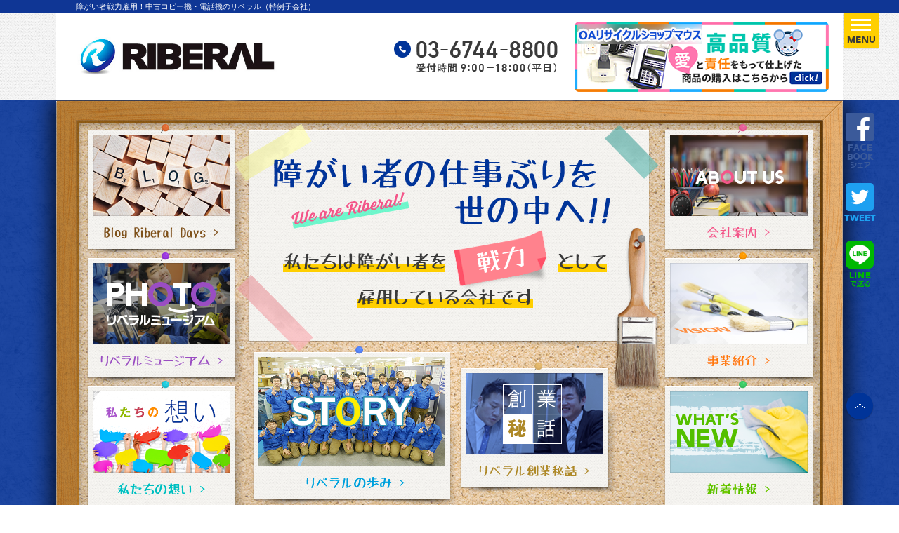

--- FILE ---
content_type: text/html; charset=UTF-8
request_url: https://www.riberal.co.jp/
body_size: 38530
content:
<!DOCTYPE html>
<html lang="ja">
<head>
<meta charset="UTF-8">
<title>障がい者戦力雇用！中古コピー機・電話機のリベラル（特例子会社）</title>
<meta name="keywords" content="障がい者,雇用,リベラル株式会社,特例子会社,コピー機,電話機,中古" />
<meta name="description" content="障がい者を戦力として雇用しているリベラル株式会社(特例子会社／東京都　江戸川区)は、中古OA機器を日本一の品質で磨き上げるプロの清掃集団です。障がい者の仕事ぶりを世の中へ！障がい者、健常者が共に働く喜びややりがいをもち、それぞれの能力を発揮して、社会や地域に貢献できる会社を目指しています。日本一の商品,元気,誠意,感謝をお客様へお届けします。" />
<meta name="viewport" content="width=320,initial-scale=1">

<link rel="shortcut icon" href="/favicon.ico" />

<link rel="stylesheet" href="/css/default.css" />
<link rel="stylesheet" href="//ajax.googleapis.com/ajax/libs/jqueryui/1.11.4/themes/smoothness/jquery-ui.css" />

<link rel="stylesheet" href="/_css/page/583/" />
<link rel="stylesheet" href="/css/owlet.css" />
<link rel="stylesheet" href="/css/riberal.css" />
<link rel="stylesheet" href="/css/style.css" />
<link rel="stylesheet" href="/_lib/lightbox/css/lightbox.css" />
<link rel="stylesheet" href="/css/slick.css" />
<link rel="stylesheet" href="/css/slick-theme.css" />

<script src="//ajax.googleapis.com/ajax/libs/jquery/2.2.4/jquery.min.js"></script>
<script src="//ajax.googleapis.com/ajax/libs/jqueryui/1.11.4/jquery-ui.min.js"></script>
<script src="/_lib/owl.js"></script>


<script src="/lib/common.js"></script>
<script src="/lib/footerFixed.js"></script>
<script src="/lib/matchHeight.js"></script>
<script src="/lib/slide.js"></script>
<script src="/_lib/jquery/plugin/bxslider/jquery.bxslider.min.js"></script>
<script src="/_lib/lightbox/lightbox.min.js"></script>
<script src="/lib/slick.min.js"></script>


</head>
<body>
<!-- Global site tag (gtag.js) - Google Analytics -->
<script async src="https://www.googletagmanager.com/gtag/js?id=G-ETWKNCFJP5"></script>
<script>
  window.dataLayer = window.dataLayer || [];
  function gtag(){dataLayer.push(arguments);}
  gtag('js', new Date());

  gtag('config', 'G-ETWKNCFJP5',{
    
  });
  
  
</script>
<div id="container">
	<header id="header">
	<div class="header_top"><div class="wrapper"><h1>障がい者戦力雇用！中古コピー機・電話機のリベラル（特例子会社）</h1></div></div>

<div class="header_main pc"><div class="header_control">
    <div class="inner">
        <div class="logo"><a href="/" class="owl-in_home"><img src="/_img/ja/cms/8/image_roll_off/_/?20241223153737" alt="リベラル株式会社" /></a></div>
        <div class="parts"><a href="tel:0367448800"><img src="/_img/ja/cms/9/image_roll_off/_/?20180323161559" alt="tel:0367448800" /></a></div>
        <div class="parts"><a href="http://www.oa-mouse.com/" target="_blank"><img src="/_img/ja/cms/10/image_roll_off/_/?20220705165339" class="hover_white" alt="商品購入はこちら" /></a></div>
        <div class="menu opentrigger"><img src="/_img/ja/cms/112/image_roll_off/_/?20231116152756" alt="menu_btn" /></div>
    </div>
</div></div>

<div class="rwd_header_main sp"><div class="inner">
    <div class="logo"><a href="/" class="owl-in_home"><img src="/_img/ja/cms/1057/image_roll_off/_/?20180330141414" alt="RIBERAL" /></a></div>
    <div class="space"> </div>
    <div class="parts"><a href="tel:0367448800"><img src="/_img/ja/cms/1058/image_roll_off/_/?20180330143308" class="owl-img-roll" alt="TEL" /></a></div>
    <div class="parts"><a href="/contact/"><img src="/_img/ja/cms/1059/image_roll_off/_/?20180330143335" class="owl-img-roll" alt="CONTACT" /></a></div>
    <div class="menu trigger"></div>
</div>
<nav id="rwd_menu"><ul><li><a href="/">TOP</a></li>
<li><a href="/company/">会社案内</a></li>
<li><a href="/voices/">専門家インタビュー＆応援メッセージ</a></li>
<li><a href="/business/">事業紹介</a></li>
<li><a href="/story/">リベラルの歩み</a></li>
<li><a href="/blog/">Blog Riberal Days</a></li>
<li><a href="/news/">新着情報</a></li>
<li><a href="/photo/">リベラルミュージアム</a></li>
<li><a href="/movie/">リベラル動画ギャラリー</a></li>
<li><a href="/member/">私たちの想い</a></li>
<li><a href="/talk/">リベラル創業秘話</a></li>
<li><a href="/policy/">個人情報保護方針</a></li>
<li><a href="/declaration/">暴力団等反社会的勢力排除宣言</a></li>
<li><a href="/map/">サイトマップ</a></li>
</ul>

</nav></div>

<div class="normal_fixed">
	<div class="header_menus">
	<div id="sidebar"><div class="facebook"><a href="http://www.facebook.com/share.php?u=http://www.riberal.co.jp/" onclick="window.open(this.href, 'FBwindow', 'width=650, height=450, menubar=no, toolbar=no, scrollbars=yes'); return false;"><img src="/images/icon_fb.png" class="hover_white" alt="いいね！" /></a></div>
<div class="twitter"><a href="http://twitter.com/share?count=horizontal&original_referer=http://www.riberal.co.jp/&text=&url=http://www.riberal.co.jp/" onclick="window.open(this.href, 'tweetwindow', 'width=550, height=450,personalbar=0,toolbar=0,scrollbars=1,resizable=1'); return false;"><img src="/images/icon_tw.png" class="hover_white" alt="ツイート" /></a>
</div>
<div class="line"><a href="http://line.me/R/msg/text/?https://www.riberal.co.jp/" target="_blank"><img src="/images/icon_line.png" class="hover_white" alt="" /></a></div>
<div class="pagetop"><a href="#"><img src="/_img/ja/cms/16/image_roll_off/_/?20180323163600" class="owl-img-roll" alt="PAGETOP" /></a></div></div>

</div></div><div class="normal_fixed">
	<div id="over_menu">
	<div class="header_menus">
	<div class="close opentrigger">
	<img src="/_img/ja/cms/104/image_roll_off/_/?20180323215037" class="owl-img-roll" alt="CLOSE" /></div><div class="menus">
	<a href="/" class="owl-in_home"><img src="/_img/ja/cms/106/image_roll_off/_/?20180323215123" alt="RIBERAL" /></a><ul><li><a href="/">TOP</a></li>
<li><a href="/company/">会社案内</a></li>
<li><a href="/voices/">応援メッセージ</a></li>
<li><a href="/business/">事業紹介</a></li>
<li><a href="/story/">リベラルの歩み</a></li>
<li><a href="/blog/">Blog Riberal Days</a></li>
<li><a href="/news/">新着情報</a></li>
<li><a href="/photo/">リベラルミュージアム</a></li>
<li><a href="/movie/">リベラル動画ギャラリー</a></li>
<li><a href="/member/">私たちの想い</a></li>
<li><a href="/talk/">リベラル創業秘話</a></li>
<li><a href="/contact/">お問い合わせ</a></li></ul>

<div class="sns">
	<a href="http://www.facebook.com/share.php?u=http://www.riberal.co.jp/" onclick="window.open(this.href, 'FBwindow', 'width=650, height=450, menubar=no, toolbar=no, scrollbars=yes'); return false;"><img src="/images/menu_fb_roll_off.png" class="owl-img-roll" alt="いいね！" /></a><a href="http://twitter.com/share?count=horizontal&original_referer=http://www.riberal.co.jp/&text=&url=http://www.riberal.co.jp/" onclick="window.open(this.href, 'tweetwindow', 'width=550, height=450,personalbar=0,toolbar=0,scrollbars=1,resizable=1'); return false;"><img src="/images/menu_tw_roll_off.png" class="owl-img-roll" alt="ツイート" /></a>
<a href="http://line.me/R/msg/text/?https://www.riberal.co.jp/" target="_blank"><img src="/images/menu_line_roll_off.png" class="owl-img-roll" alt="" /></a></div></div></div></div></div></header><main role="main">
	<div class="toppage">
	
	<div id="rwd_mainmenu" class="sp">
	<img src="/_img/ja/cms/2811/image_roll_off/_/?20190826101910" alt="image" /></div><div id="mainmenu">
	<div class="colkboard" data-style="2813">
	<div class="memo">
	<img src="/_img/ja/cms/2815/image_roll_off/_/?20190826101910" alt="障がい者の仕事ぶりを世の中へ" /></div><div class="about">
	<a href="/photo/"><img src="/_img/ja/cms/2831/image_roll_off/_/?20190826102846" class="owl-img-roll" alt="リベラルミュージアム" /></a></div><div class="vision">
	<a href="/business/"><img src="/_img/ja/cms/2819/image_roll_off/_/?20190826101910" class="owl-img-roll" alt="事業紹介" /></a></div><div class="news">
	<a href="/company/"><img src="/_img/ja/cms/2817/image_roll_off/_/?20190826102915" class="owl-img-roll" alt="会社案内" /></a></div><div class="blog">
	<a href="/blog/"><img src="/_img/ja/cms/2823/image_roll_off/_/?20190826101910" class="owl-img-roll" alt="BLOG" /></a></div><div class="ayumi bigger_link">
	<a href="/story/"><img src="/_img/ja/cms/2825/image_roll_off/_/?20190826140429" alt="リベラルの歩み" /></a></div><div class="omoi">
	<a href="/member/"><img src="/_img/ja/cms/2827/image_roll_off/_/?20190826101910" class="owl-img-roll" alt="私たちの想い" /></a></div><div class="hiwa">
	<a href="/talk/"><img src="/_img/ja/cms/2829/image_roll_off/_/?20190826101910" class="owl-img-roll" alt="リベラル創業秘話" /></a></div><div class="museum">
	<a href="/news/"><img src="/_img/ja/cms/2821/image_roll_off/_/?20190826102857" class="owl-img-roll" alt="新着情報" /></a></div></div></div><div class="wrapper">
	<div data-style="5830">
	</div><div class="top_news sliders">
	<div>
	<ul class="top_slider">
<li>
  <div class="image">
		<a href="/news/information/20251201-672/">
		  	<img class="hover_white" src="/_img/ja/article/672/image/350_204_1_ffffff/" alt="オフィス　ソファー"></a>
  </div>
  <div class="title">
	<a href="/news/information/20251201-672/">事務所移転のお知らせ</a>
  </div>
  <div class="flex">
    <div class="category"><a href="/news/information/" class="id9">お知らせ</a></div>
    <div class="date">2025/12/01</div>
  </div>
  <div class="common_text"><p>このたび事務所を移転することが決まりました。</p></div>
</li><li>
  <div class="image">
		<a href="/news/award/20220310-603/">
		  	<img class="hover_white" src="/_img/ja/article/603/image/350_204_1_ffffff/" alt="健康経営優良法人"></a>
  </div>
  <div class="title">
	<a href="/news/award/20220310-603/">健康経営優良法人認定のお知らせ</a>
  </div>
  <div class="flex">
    <div class="category"><a href="/news/award/" class="id7">受賞・認証</a></div>
    <div class="date">2025/03/17</div>
  </div>
  <div class="common_text"><p>【健康経営優良法人2025】の認定企業が発表され、当グループ会社全部が、中小規模法人部門の認定を受けました。 

</p></div>
</li><li>
  <div class="image">
		<a href="/news/20220117-597/">
		  	<img class="hover_white" src="/_img/ja/article/597/image/350_204_1_ffffff/" alt="Share Fit　福祉アプリ"></a>
  </div>
  <div class="title">
	<a href="/news/20220117-597/">新サービスのお知らせ</a>
  </div>
  <div class="flex">
    <div class="category"><a href="/news/" class="id6">新着情報</a></div>
    <div class="date">2021/11/16</div>
  </div>
  <div class="common_text"><p>福祉専用ソフト（アプリ）が新しく開発されました。</p></div>
</li><li>
  <div class="image">
		<a href="/news/20211220-594/">
		  	<img class="hover_white" src="/_img/ja/article/594/image/350_204_1_ffffff/" alt="RaBit"></a>
  </div>
  <div class="title">
	<a href="/news/20211220-594/">グループ会社新サービスのお知らせ</a>
  </div>
  <div class="flex">
    <div class="category"><a href="/news/" class="id6">新着情報</a></div>
    <div class="date">2021/12/20</div>
  </div>
  <div class="common_text"><p>PCでの単純作業を減らすRPAのオーダーメイド製作サービス「RaBit」の提供を開始いたしました。</p></div>
</li><li>
  <div class="image">
		<a href="/news/information/20210326-566/">
		  	<img class="hover_white" src="/_img/ja/article/566/image/350_204_1_ffffff/" alt="トータルITヘルパー"></a>
  </div>
  <div class="title">
	<a href="/news/information/20210326-566/">グループ会社新サービスのお知らせ</a>
  </div>
  <div class="flex">
    <div class="category"><a href="/news/information/" class="id9">お知らせ</a></div>
    <div class="date">2021/03/23</div>
  </div>
  <div class="common_text"><p>情報システムのアウトソーシングサービス「Total IT Helper（トータルITヘルパー）」を開始しました</p></div>
</li><li>
  <div class="image">
		<a href="/news/award/20200525-529/">
		    	<img class="hover_white" src="/_img/ja/article/529/image/350_204_1_ffffff/" alt="ISO9001　リベラル"></a>
  </div>
  <div class="title">
	<a href="/news/award/20200525-529/">ISO9001 品質マネジメント規格取得</a>
  </div>
  <div class="flex">
    <div class="category"><a href="/news/award/" class="id7">受賞・認証</a></div>
    <div class="date">2020/05/18</div>
  </div>
  <div class="common_text"><p>一般財団法人日本品質保証機構　ISO9001（品質）を取得しました</p></div>
</li><li>
  <div class="image">
		<a href="/news/award/20190215-300/">
		    	<img class="hover_white" src="/_img/ja/article/300/image/350_204_1_ffffff/" alt="働きやすく生産性の高い企業・職場表彰"></a>
  </div>
  <div class="title">
	<a href="/news/award/20190215-300/">第3回働きやすく生産性の高い企業・職場表彰　キラリと光る取り組み賞受賞</a>
  </div>
  <div class="flex">
    <div class="category"><a href="/news/award/" class="id7">受賞・認証</a></div>
    <div class="date">2019/02/05</div>
  </div>
  <div class="common_text"><p>特定分野の事例で優れた企業・職場として「キラリと光る取り組み賞(職業安定局長賞)」を受賞しました</p></div>
</li><li>
  <div class="image">
		<a href="/news/award/20180326-1/">
		  	<img class="hover_white" src="/_img/ja/article/1/image/350_204_1_ffffff/" alt="ホワイト企業大賞ロゴ"></a>
  </div>
  <div class="title">
	<a href="/news/award/20180326-1/">ホワイト企業大賞　大賞受賞</a>
  </div>
  <div class="flex">
    <div class="category"><a href="/news/award/" class="id7">受賞・認証</a></div>
    <div class="date">2018/01/21</div>
  </div>
  <div class="common_text"><p>第4回ホワイト企業大賞表彰式にて「大賞」を受賞しました</p></div>
</li><li>
  <div class="image">
		<a href="/news/award/20180326-3/">
		  	<img class="hover_white" src="/_img/ja/article/3/image/350_204_1_ffffff/" alt="障害者雇用エクセレントカンパニー賞"></a>
  </div>
  <div class="title">
	<a href="/news/award/20180326-3/">東京都　障害者雇用エクセレントカンパニー賞受賞</a>
  </div>
  <div class="flex">
    <div class="category"><a href="/news/award/" class="id7">受賞・認証</a></div>
    <div class="date">2017/09/08</div>
  </div>
  <div class="common_text"><p>平成29年度東京都新規事業「障害者雇用エクセレントカンパニー賞」を受賞しました</p></div>
</li><li>
  <div class="image">
		<a href="/news/award/20180326-2/">
		  	<img class="hover_white" src="/_img/ja/article/2/image/350_204_1_ffffff/" alt="KAIKA"></a>
  </div>
  <div class="title">
	<a href="/news/award/20180326-2/">KAIKA Awards KAIKA大賞　大賞受賞</a>
  </div>
  <div class="flex">
    <div class="category"><a href="/news/award/" class="id7">受賞・認証</a></div>
    <div class="date">2016/11/29</div>
  </div>
  <div class="common_text"><p>一般社団法人日本能率協会(JMA)主催　KAIKA Awards 2016にて「大賞」を受賞しました</p></div>
</li>
</ul></div></div></div><section><h2>PROFESSIONAL<br>
日本一の品質を目指して中古OA機器を創るプロの清掃集団</h2><div class="wrapper">
	<div class="common_text">
	</div><div class="top_contents1"><div class="image pc"><img src="/_img/ja/cms/2842/image_roll_off/_/?20190826101910" alt="image" /></div>
<div class="image sp"><img src="/_img/ja/cms/2844/image_roll_off/_/?20190826101910" alt="image" /></div>
<div class="text"><div class="richtext">
<p><span style="color:#FFFFFF"><strong>リベラルでは多くの知的障がい者が働いています。<br />
障がい者を雇用している会社＝福祉と思われがちですが、ちょっと違います。<br />
<br />
何が違うのか・・・<br />
<br />
障がい者を「福祉」としてではなく<br />
「戦力」として雇用している会社です。<br />
喜んでいただける安全整備の職人技術。<br />
一切の妥協なく、日本一の品質を目指して、中古OA機器を磨き上げるプロの清掃集団です。</strong></span></p>
</div></div>
<div class="madein"><img src="/_img/ja/cms/2843/image_roll_off/_/?20190826101910" alt="MADE IN" /></div>
<div class="riberal"><img src="/_img/ja/cms/2841/image_roll_off/_/?20190826101910" alt="RIBERAL" /></div></div>

<div class="linkbutton">
	<a href="/business/" class="blue"><span><strong>BUSINESS</strong><br>
事業紹介はこちら</span></a><a href="http://www.oa-mouse.com/" target="_blank"><img src="/_img/ja/cms/2848/image_roll_off/_/?20220705165033" class="hover_white link_button_img" alt="作品はこちら！" /></a></div></div></section><section class="top_credo"><h2>CREDO<br>
私たちの信念。お客様への誓い</h2><div class="wrapper">
	<div class="topimage t_C">
	</div><div class="titleimage">
	<img src="/_img/ja/cms/2857/image_roll_off/_/?20190826101911" alt="RIBERAL CREDO" /></div><div class="mainimage">
	<img src="/_img/ja/cms/2859/image_roll_off/_/?20190826101911" alt="image" /></div></div></section><section class="top_yurai"><div class="wrapper">
	<div class="title">
	<div class="richtext">
<p><strong>【会社名の由来】</strong></p>
</div></div><div class="borderline">
	</div><div class="comment">
	<div class="richtext">
<p><strong>『RIBERAL』(リベラル)とは、健常者、障がい者問わず誰でも楽しく働ける<br />
&ldquo;自由な環境を持ったラディックス&rdquo;を作り上げたいという思いの<br />
「Liberal of RADIX」から命名されています。</strong></p>
</div></div></div></section><div class="mg_4040">
	<div class="wrapper">
	<div class="linkbutton">
	<a href="/story/" class="blue"><span><strong>RIBERAL STORY</strong><br>リベラルの歩みはこちら</a><a href="/company/" class="blue"><span><strong>COMPANY</strong><br>会社案内はこちら</a></div></div></div><section class="top_voice"><h2>VOICES<br>
応援メッセージ</h2><div class="wrapper">
	<div class="common_text">
	<div class="richtext">
<p><strong>リベラルへ寄せられた応援メッセージ、そして社員インタビュー。リベラルとはどういう会社か。過去、現在、そして未来へ向けて。</strong></p>
</div></div><div class="sliders">
	<div>
	<ul class="top_slider3">
<li class="bigger_link">

<div class="image">
<a href="/voices/20220608-607/"><img src="/_img/ja/article/607/image/250_170_1_E0E0E0/" alt="江戸川区障害者就労支援センター　荒川知子"></a>
</div>


<div class="comment flexing">
障がい者雇用で大切なことは「のんき　根気　元気」
</div>


<div class="names">荒川 知子 氏</div>
<div class="position">江戸川区立障害者就労支援センター 相談部門</div>


</li><li class="bigger_link">

<div class="image">
<a href="/voices/20180327-5/"><img src="/_img/ja/article/5/image/250_170_1_E0E0E0/" alt="大村 和夫 氏"></a>
</div>


<div class="comment flexing">
リベラルが他の企業と異なる３つの特長
</div>


<div class="names">大村 和夫 氏</div>
<div class="position">法政大学経営大学院 教授</div>


</li><li class="bigger_link">

<div class="image">
<a href="/voices/20190828-362/"><img src="/_img/ja/article/362/image/250_170_1_E0E0E0/" alt="小森谷 浩志"></a>
</div>


<div class="comment flexing">
リベラルが実現してきたこと、そして未来へ
</div>


<div class="names">小森谷 浩志 氏</div>
<div class="position">株式会社ENSOU 代表取締役</div>


</li><li class="bigger_link">

<div class="image">
<a href="/voices/20210921-587/"><img src="/_img/ja/article/587/image/250_170_1_E0E0E0/" alt="ガーディアン　河原田様"></a>
</div>


<div class="comment flexing">
リベラルの活動発信を通して、障がい者に対する偏見や差別のない社会へ
</div>


<div class="names">河原田 ゆきえ 氏</div>
<div class="position">株式会社ガーディアン　執行役員</div>


</li><li class="bigger_link">

<div class="image">
<a href="/voices/20180307-6/"><img src="/_img/ja/article/6/image/250_170_1_E0E0E0/" alt="崔 光 氏"></a>
</div>


<div class="comment flexing">
特例子会社へのリベラル株式会社の取組みはなぜ成功したのか
</div>


<div class="names">崔 光 氏</div>
<div class="position">流通経済大学経済学部 教授</div>


</li>
</ul></div></div><div class="linkbutton">
	<a href="/voices/" class="normal">VOICE一覧はこちら</a></div><div class="common_list">
	</div></div></section><div class="wrapper">
	<div class="common_list">
	<ul class="row2">
		<li><a href="https://www.riberal.co.jp/talk_talk/"><img src="/_img/ja/cms/6163/image_roll_off/_/?20250902100403" alt="本音で語る障害者雇用" /></a></li>
	<li><a href="http://www.riberal.co.jp/talk_talk2/"><img src="/_img/ja/cms/6165/image_roll_off/_/?20250902100434" alt="さやかな光　対談" /></a></li>
	<li><a href="talk_talk3/"><img src="/_img/ja/cms/6166/image_roll_off/_/?20250902100504" alt="ガーディアン　対談" /></a></li>
	<li><a href="https://www.riberal.co.jp/business/drone/"><img src="/_img/ja/cms/6167/image_roll_off/_/?20250918133834" alt="ドローン空撮" /></a></li>
	<li></li>
</ul></div></div><div data-style="4139">
	</div><div data-style="6108">
	</div><section class="top_movie"><h2>MOVIE<br>
リベラル動画ギャラリー</h2><div class="wrapper">
	<div class="common_text">
	<div class="richtext">
<p><strong>リベラルの取り組みを動画でご紹介しています。クラフトマンの仕事ぶりや社内風景を、どうぞご覧ください。</strong></p>
</div></div><div class="sliders">
	<div>
	<ul class="top_slider2">
<li>
  <div class="image flexing"><a href="/movie/drone/20251022-671/"><img class="hover_white" src="https://i.ytimg.com/vi/u2ToQouAu28/mqdefault.jpg" alt=""></a></div>
  <div class="title"><a href="/movie/drone/20251022-671/">希望の家　新川風のアート</a></div>
  <div class="flex">
    <div class="category"><a href="/movie/drone/" class="id161">ドローン</a></div>
    <div class="date">2025/10/22</div>
  </div>
  <div class="common_text"><p>江戸川区の新川におけるアートには、自然、歴史そして地域住民の創造力が一体となった多面的な魅力があります。</p></div>
</li><li>
  <div class="image flexing"><a href="/movie/drone/20250723-667/"><img class="hover_white" src="https://i.ytimg.com/vi/TqTtm8UNfy4/mqdefault.jpg" alt=""></a></div>
  <div class="title"><a href="/movie/drone/20250723-667/">ステップゴルフプラス多摩境店オープン</a></div>
  <div class="flex">
    <div class="category"><a href="/movie/drone/" class="id161">ドローン</a></div>
    <div class="date">2025/07/23</div>
  </div>
  <div class="common_text"><p>ステップゴルフプラス多摩境店のオープンを記念し、店内の全景をドローンで撮影しました。</p></div>
</li><li>
  <div class="image flexing"><a href="/movie/drone/20250630-665/"><img class="hover_white" src="https://i.ytimg.com/vi/kSzn05cEf5Y/mqdefault.jpg" alt=""></a></div>
  <div class="title"><a href="/movie/drone/20250630-665/">東京都フットソフトボールチーム練習風景</a></div>
  <div class="flex">
    <div class="category"><a href="/movie/drone/" class="id161">ドローン</a></div>
    <div class="date">2025/06/30</div>
  </div>
  <div class="common_text"><p>東京都フットソフトボールチームの練習風景です
</p></div>
</li><li>
  <div class="image flexing"><a href="/movie/drone/20250213-660/"><img class="hover_white" src="https://i.ytimg.com/vi/6kWORfmr9BM/mqdefault.jpg" alt=""></a></div>
  <div class="title"><a href="/movie/drone/20250213-660/">リベラル株式会社会社紹介(ドローン事業部)</a></div>
  <div class="flex">
    <div class="category"><a href="/movie/drone/" class="id161">ドローン</a></div>
    <div class="date">2025/02/13</div>
  </div>
  <div class="common_text"><p>社内をドローンで撮影しました</p></div>
</li><li>
  <div class="image flexing"><a href="/movie/everyday/20240221-643/"><img class="hover_white" src="https://i.ytimg.com/vi/5vkfAi04mwg/mqdefault.jpg" alt=""></a></div>
  <div class="title"><a href="/movie/everyday/20240221-643/">【後編】瀬戸川礼子の幸せに生きるヒント</a></div>
  <div class="flex">
    <div class="category"><a href="/movie/everyday/" class="id16">日常風景</a></div>
    <div class="date">2024/02/21</div>
  </div>
  <div class="common_text"><p>障がい者の仕事ぶりを世の中に拡める</p></div>
</li><li>
  <div class="image flexing"><a href="/movie/everyday/20240214-640/"><img class="hover_white" src="https://i.ytimg.com/vi/mRxhoO1SLoY/mqdefault.jpg" alt=""></a></div>
  <div class="title"><a href="/movie/everyday/20240214-640/">【前編】瀬戸川礼子の幸せに生きるヒント</a></div>
  <div class="flex">
    <div class="category"><a href="/movie/everyday/" class="id16">日常風景</a></div>
    <div class="date">2024/02/14</div>
  </div>
  <div class="common_text"><p>「福祉ではなく戦力としての雇用」経営ジャーナリスト中小企業診断士　瀬戸川礼子様に取材をしていただきました</p></div>
</li><li>
  <div class="image flexing"><a href="/movie/everyday/20200309-507/"><img class="hover_white" src="https://i.ytimg.com/vi/d3rS-ojHwCQ/mqdefault.jpg" alt=""></a></div>
  <div class="title"><a href="/movie/everyday/20200309-507/">＜ぶんちゃんねる007＞OA機器をピカピカに！リベラル株式会社</a></div>
  <div class="flex">
    <div class="category"><a href="/movie/everyday/" class="id16">日常風景</a></div>
    <div class="date">2020/03/09</div>
  </div>
  <div class="common_text"><p>「ぶんちゃん博士がどこかにおじゃまして取材するシリーズ」にてリベラルを取り上げていただきました</p></div>
</li><li>
  <div class="image flexing"><a href="/movie/everyday/20190906-372/"><img class="hover_white" src="https://i.ytimg.com/vi/kIIZOz8uQcI/mqdefault.jpg" alt=""></a></div>
  <div class="title"><a href="/movie/everyday/20190906-372/">YouTube企画　チャレンジどーナツ＜第二弾＞</a></div>
  <div class="flex">
    <div class="category"><a href="/movie/everyday/" class="id16">日常風景</a></div>
    <div class="date">2019/09/06</div>
  </div>
  <div class="common_text"><p>障がいを持つ方々（チャレンジド）の就労を応援するチャンネル</p></div>
</li><li>
  <div class="image flexing"><a href="/movie/everyday/20190826-361/"><img class="hover_white" src="https://i.ytimg.com/vi/-DuJ09hG6-Q/mqdefault.jpg" alt=""></a></div>
  <div class="title"><a href="/movie/everyday/20190826-361/">YouTube企画　チャレンジどーナツ＜第一弾＞</a></div>
  <div class="flex">
    <div class="category"><a href="/movie/everyday/" class="id16">日常風景</a></div>
    <div class="date">2019/08/26</div>
  </div>
  <div class="common_text"><p>障がいを持つ方々（チャレンジド）の就労を応援するチャンネル</p></div>
</li><li>
  <div class="image flexing"><a href="/movie/everyday/20181122-247/"><img class="hover_white" src="https://i.ytimg.com/vi/bWsQhlje-Qo/mqdefault.jpg" alt=""></a></div>
  <div class="title"><a href="/movie/everyday/20181122-247/">リベラル株式会社　協奏する組織になる【株式会社ENSOU】</a></div>
  <div class="flex">
    <div class="category"><a href="/movie/everyday/" class="id16">日常風景</a></div>
    <div class="date">2018/10/12</div>
  </div>
  <div class="common_text"><p>リベラル販売部門社員の社内研修風景です(動画提供：株式会社ENSOU様)　</p></div>
</li>
</ul></div></div><div class="linkbutton">
	<a href="/movie/" class="normal">MOVIE一覧はこちら</a></div></div></section><section class="top_blog"><h2>BLOG<br>
Riberal Days</h2><div class="wrapper">
	<div class="common_text">
	<div class="richtext">
<p><strong>リベラル社員の日々の様子をご紹介していきます！私たちの仕事現場からプライベートまでどうぞご覧ください！</strong></p>
</div></div><div>
	<ul class="clearfix">
<li class="bigger_link clearfix">

<div class="image">
<img src="/_img/ja/article/673/image/560_390_1_E0E0E0/" alt="20251211">
</div>

<div class="title">
<a href="/blog/20251212-673/">
【参加報告】第18回江戸川区障害者就労支援フェア
</a>
</div>

<div class="comment">先日、タワーホール船堀で開催された「第18回江戸川区障害者就労支援フェア」に、リベラルも参加させていただきました。</div>

<div class="date">2025/12/12</div>

</li><li class="bigger_link clearfix">

<div class="image">
<img src="/_img/ja/article/670/image/560_390_1_E0E0E0/" alt="">
</div>

<div class="title">
<a href="/blog/20250902-670/">
コミュニケーションUPミーティングを開催！
</a>
</div>

<div class="comment">お互いを理解し、より良い職場環境へ</div>

<div class="date">2025/09/02</div>

</li><li class="bigger_link clearfix">

<div class="image">
<img src="/_img/ja/article/668/image/560_390_1_E0E0E0/" alt="リベラル　特例子会社　研修">
</div>

<div class="title">
<a href="/blog/20250902-668/">
コミュニケーションUP研修
</a>
</div>

<div class="comment">コミュニケーションUPミーティングを開催！お互いを理解し、より良い職場環境へ</div>

<div class="date">2025/09/02</div>

</li><li class="bigger_link clearfix">

<div class="image">
<img src="/_img/ja/article/669/image/560_390_1_E0E0E0/" alt="リベラル広報担当">
</div>

<div class="title">
<a href="/blog/20250902-669/">
広報担当者のひとりごと～第30回　夏季休暇編～
</a>
</div>

<div class="comment">みんな元気に出社！これが一番嬉しいです。</div>

<div class="date">2025/08/18</div>

</li>
</ul></div><div>
	<div class="bnr_wrap">
	<a href="/blog/?tag[blog]=%E7%8F%BE%E5%A0%B4%E3%81%AE%E3%83%AA%E3%82%A2%E3%83%AB"><img src="/_img/ja/cms/2974/image_roll_off/_/?20200413204410" alt="Special Contents 現場のリアル 合言葉は「のんき 根気 元気」  ～戦力として活躍する障がい者たち～" /></a></div></div><div class="linkbutton">
	<a href="/blog/" class="normal">BLOG一覧はこちら</a></div></div></section><section class="top_contents2"><div class="wrapper">
	<ul class="horizontal_contents">
		<li><div class="image">
	<a href="/photo/"><img src="/_img/ja/cms/2902/image_roll_off/_/?20190826101911" class="hover_white" alt="PHOTOリベラルミュージアム" /></a></div><div class="common_text">
	<div class="richtext">
<p>社内風景やイベントの様子、大切な仲間の様々な表情を記録した、リベラルの思い出写真ギャラリーです。いきいきとした笑顔を、ご覧ください！</p>
</div></div></li>
	<li><div class="image">
	<a href="/member/"><img src="/_img/ja/cms/2907/image_roll_off/_/?20190826101911" class="hover_white" alt="私たちの想い" /></a></div><div class="common_text">
	<div class="richtext">
<p>メンバー全員の「好きな言葉」「大切にしている言葉」を、フリップに書きました。個性も様々なリベラルメンバーをご紹介します！</p>
</div></div></li>
	<li><div class="image">
	<a href="/talk/"><img src="/_img/ja/cms/2912/image_roll_off/_/?20190826101911" class="hover_white" alt="リベラル創業秘話" /></a></div><div class="common_text">
	<div class="richtext">
<p>2008年の設立からリベラルを支え続けた社員の対談です。設立から今日までを振り返りつつ、今後の展望を語ります。</p>
</div></div></li>
</ul></div></section>
</div></main><footer id="footer">
	<div class="wrapper pc"><div class="footer_main">
    <div class="information">
        <div class="flexing">
            <div class="logo"><a href="/" class="owl-in_home"><img src="/_img/ja/cms/20/image_roll_off/_/?20200604124905" alt="RIBERAL" /></a></div>
            <div class="text"><div class="richtext">
<p><strong>リベラル株式会社 RIBERAL Co.,Ltd.</strong><br />
（ラディックス株式会社特例子会社）<br />
<br />
〒134-0088東京都江戸川区西葛西3-8-18 西葛西3丁目ビル 2階</p>
</div><a href="/company/#section4"><img src="/_img/ja/cms/44/image_roll_off/_/?20180606130530" class="owl-img-roll" alt="アクセスマップ" /></a></div>
        </div>
        <div class="flexing-between mg_2000">
            <div class="tel"><a href="tel:0367448800"><img src="/_img/ja/cms/45/image_roll_off/_/?20180323171748" alt="tel:0367448800" /></a></div>
            <div class="banner"><a href="http://www.oa-mouse.com/" target="_blank"><img src="/_img/ja/cms/46/image_roll_off/_/?20220705165427" alt="商品購入はこちら" /></a></div>
        </div>
    </div>
    <div class="facebook_area">
        <iframe  src="https://www.facebook.com/plugins/page.php?href=https%3A%2F%2Fwww.facebook.com%2Foa.riberal%2F&tabs=timeline&width=482&height=316&small_header=true&adapt_container_width=true&hide_cover=false&show_facepile=true&appId" width="482" height="316" style="border:none;overflow:hidden" scrolling="no" frameborder="0" allowTransparency="true" 
title="Facebook埋め込み"></iframe>
    </div>
</div>
<div class="four_list">
	<ul>
		<li><div class="image flexing">
	<div class="img">
	<a href="http://www.zenjukyo.or.jp/index.html#info" target="_blank"><img src="/_img/ja/cms/36/image_roll_off/_/?20200608100015" alt="ハートフルマーク" /></a></div></div><div class="text">
	<div class="richtext">
<p>ハートフルマーク</p>
</div></div></li>
	<li><div class="image flexing">
	<div class="img">
	<img src="/_img/ja/cms/38/image_roll_off/_/?20250401151026" alt="ISO9001" /></div></div><div class="text">
	<div class="richtext">
<p><span style="font-size:14px">ISO9001(品質マネジメントシステム)</span></p>
</div></div></li>
	<li><div class="image flexing">
	<div class="img">
	<a href="http://whitecompany.jp/" target="_blank"><img src="/_img/ja/cms/40/image_roll_off/_/?20200608100028" alt="ホワイト企業大賞" /></a></div></div><div class="text">
	<div class="richtext">
<p>ホワイト企業大賞</p>
</div></div></li>
	<li><div class="image flexing">
	<div class="img">
	<a href="http://www.zenjukyo.or.jp/ninsho/index.html" target="_blank"><img src="/_img/ja/cms/42/image_roll_off/_/?20200608100042" alt="障害者活躍企業認証マーク" title="障害者活躍企業認証マーク" /></a></div></div><div class="text">
	<div class="richtext">
<p>障害者活躍企業認証マーク</p>
</div></div></li>
</ul></div><div class="footer_navi">
	<ul>
		<li><a href="/" class="owl-in_home">TOP</a></li>
	<li><a href="/company/">会社案内</a></li>
	<li><a href="/business/">事業紹介</a></li>
	<li><a href="/voices/">応援メッセージ</a></li>
	<li></li>
</ul><ul>
		<li><a href="/story/">リベラルの歩み</a></li>
	<li><a href="/photo/">リベラルミュージアム</a></li>
	<li><a href="/movie/">リベラル動画ギャラリー</a></li>
	<li><a href="/talk/">リベラル創業秘話</a></li>
</ul><ul>
		<li><a href="/news/">新着情報</a></li>
	<li><a href="/blog/">Blog ～Riberal Days～</a></li>
	<li><a href="/member/">私たちの想い</a></li>
	<li><a href="/health/">健康企業宣言</a></li>
</ul><ul>
		<li><a href="/contact/">お問い合わせ</a></li>
	<li><a href="/policy/">個人情報保護方針</a></li>
	<li><a href="/declaration/">暴力団等反社会的勢力排除宣言</a></li>
	<li><a href="/map/">サイトマップ</a></li>
</ul></div>
</div>

<div class="wrapper sp"><div class="rwd_footer">
    <div class="tel"><a href="tel:0367448800"><img src="/_img/ja/cms/1062/image_roll_off/_/?20180330164004" alt="tel:0367448800" /></a></div>
    <div class="banner"><a href="http://www.oa-mouse.com/" target="_blank"><img src="/_img/ja/cms/1063/image_roll_off/_/?20190712152938" alt="私たちの作品" /></a></div>
    <div class="facebook"><iframe src="https://www.facebook.com/plugins/page.php?href=https%3A%2F%2Fwww.facebook.com%2Foa.riberal%2F&tabs=timeline&width=300&height=450&small_header=true&adapt_container_width=true&hide_cover=false&show_facepile=true&appId" width="300" height="450" style="border:none;overflow:hidden" scrolling="no" frameborder="0" allowTransparency="true"></iframe></div>
    <div class="four_list">
	<ul>
		<li><div class="image flexing">
	<img src="/_img/ja/cms/1135/image_roll_off/_/?20180330165456" alt="ハートフルマーク" /></div><div class="text">
	<div class="richtext">
<p>ハートフルマーク</p>
</div></div></li>
	<li><div class="image flexing">
	<img src="/_img/ja/cms/1140/image_roll_off/_/?20220323154638" alt="ISO9001" /></div><div class="text">
	<div class="richtext">
<p>精神障害者等<br />
雇用優良認定マーク</p>
</div></div></li>
	<li><div class="image flexing">
	<img src="/_img/ja/cms/1145/image_roll_off/_/?20180330165520" alt="ホワイト企業大賞" /></div><div class="text">
	<div class="richtext">
<p>ホワイト企業大賞</p>
</div></div></li>
	<li><div class="image flexing">
	<img src="/_img/ja/cms/1150/image_roll_off/_/?20180710112031" alt="障害者活躍企業認証マーク" /></div><div class="text">
	<div class="richtext">
<p>障害者活躍企業<br />
認証マーク</p>
</div></div></li>
</ul></div>
</div></div>

<div class="footer_copyright">
	<div class="richtext">
<p>&copy;Riberal Co.,Ltd. All Rights Reserved.</p>
</div></div></footer></div>
</body>
</html>

--- FILE ---
content_type: text/css; charset=utf-8
request_url: https://www.riberal.co.jp/_css/page/583/
body_size: 530
content:
*[data-style="6111"]{
	display: flex;
	justify-content: center;
	margin: 1rem 0;
}
*[data-style="5830"]{
	display: flex;
	justify-content: center;
	margin: 1rem 0;
}
*[data-style="6064"]{
	text-align: left;
}
*[data-style="4139"]{
	display: flex;
	justify-content: center;
	margin: 1rem 0;
}
*[data-style="6108"]{
	display: flex;
	justify-content: center;
	margin: 1rem 0;
}
*[data-style="2813"]{
	display: flex;
	justify-content: center;
	margin: 1rem 0;
}
*[data-style="5327"]{
	margin-bottom: 2rem;
}

--- FILE ---
content_type: text/css;charset=UTF-8
request_url: https://www.riberal.co.jp/css/owlet.css
body_size: 1520
content:
/*****************************************
◆基本機能 Default Style
フォーム規約
*****************************************/

/* ******************************************* */
/*          フォーム規約
/* ******************************************* */
.owlet-rules {
    margin: 40px 0;
}
.owlet-rules-title {
    display: none;
}
.owlet-rules-body {
	margin-bottom: 20px;
}
.owlet-rules-agree {
	text-align: center;
	margin-bottom: 20px;
}
@media only screen and (max-width: 736px) and (min-width: 0px) {
    .owlet-rules-body {
        padding: 0 10px;
	    text-align: left;
    }
}

/*
タブ
**************************************/
/*スタイル解除*/
.owl-tabs {

}
.owl-tabs-container {
	border-radius: 0;
	border:none;
	padding:0;
}
ul.ui-tabs-nav {
	border:none;
	border-radius: 0;
	background: none;
	padding:0!important;
	margin-bottom: 30px!important;
}
.ui-tabs-panel {
	padding:0!important;
}

/*
カスタムパーツ
**************************************/
/*テキスト*/
.textArea {
	margin: 0 auto 20px;
}
/*画像*/
.img_center {
	text-align:center;
	margin-bottom: 30px;
}
.img_left {
	text-align:left;
	margin-bottom: 30px;
}
.img_right {
	text-align:right;
	margin-bottom: 30px;
}

/**画像+テキスト**/
.text_img_left,
.text_img_right {
	margin-bottom: 20px;
}
.text_img_left img {
	float:left;
	margin-right: 20px;
}
.text_img_right img {
	float:right;
	margin-left: 20px;
}

--- FILE ---
content_type: text/css;charset=UTF-8
request_url: https://www.riberal.co.jp/css/riberal.css
body_size: 135739
content:
@charset "utf-8";
@import url('https://fonts.googleapis.com/css?family=Quicksand');
@import url('https://fonts.googleapis.com/css?family=Open+Sans:700');

html body div.cms_edit_caption img {
	display: inline-block;
	margin: 0 !important;
	padding: 0 !important;
	border: none !important;
	background: transparent !important;
}
.cms_edit_caption span {
	margin: 0 !important;
	padding: 0 !important;
	border: none !important;
	font-size: 100% !important;
	color: #ffffff !important;
	text-align: left !important;
    font-weight: initial !important;
    letter-spacing: initial !important;
    text-shadow: initial !important;
    line-height: initial !important;
}
@font-face {
    font-family: 'quest';
    src: url(../lib/quest.woff) format("woff");
}

* {
    outline: none;
    -webkit-box-sizing: border-box;
       -moz-box-sizing: border-box;
            box-sizing: border-box;
}

/* ******************************************* */
/*          total
/* ******************************************* */
html {

}
.bnr_wrap {
    text-align:center;
    margin:30px auto;
}
.bnr_wrap:hover img {
    opacity:0.8;
}
/* ******************************************* */
/*          font
/* ******************************************* */
.hiragino {
	font-family: 'ヒラギノ角ゴ Pro W3','Hiragino Kaku Gothic Pro','メイリオ',Meiryo,'ＭＳ Ｐゴシック',sans-serif;
}
.meiryo {
	font-family: 'メイリオ', Meiryo, 'ヒラギノ角ゴ Pro W3', 'Hiragino Kaku Gothic Pro', 'ＭＳ Ｐゴシック', sans-serif;
}
.mincho {
    font-family: "ヒラギノ明朝 ProN W3", "Hiragino Mincho ProN", "游明朝", YuMincho, "HG明朝E", "ＭＳ Ｐ明朝", "ＭＳ 明朝", serif;
}

body {
	font-family: 'ヒラギノ角ゴ Pro W3','Hiragino Kaku Gothic Pro','メイリオ',Meiryo,'ＭＳ Ｐゴシック',sans-serif;
	font-size: 15px;
	line-height: 1.333;
	color: #3a3a3a;
    background: url('/images/bg/bg_body.png');
    word-wrap: break-word;
	overflow-y: scroll;
    min-width: 1220px;
}
input, select, option {
    font-family: "游ゴシック", "Yu Gothic", YuGothic, 'ヒラギノ角ゴ Pro W3','Hiragino Kaku Gothic Pro','メイリオ',Meiryo,'ＭＳ Ｐゴシック',sans-serif;
}
/* ******* IEのみの繁栄場所 ******* */
@media all and (-ms-high-contrast:none) {
/*    body {
        font-family: 'メイリオ', 'Meiryo', sans-serif;
        letter-spacing: 0em !important;
    }*/
}
@media(max-width: 736px){
    body { letter-spacing: 0; font-size: 12px; min-width: 100%; }
}

/* ******************************************* */
/*          container wrapper section etc
/* ******************************************* */
#container {
    min-width: 1220px;
	min-height: 100vh;
	margin: 0 auto;
    overflow: hidden;
}
/* wrapper */
.wrapper {
	width: 1120px;
	margin: 0px auto;
}
.lower_wrapper {
	width: 1020px;
	margin: 0px auto;
}
/* section */
section {
    overflow: visible;
    /* text-align: center; */
}
.toppage section {
    text-align: center;
}
.toppage section section {
    margin: 0px auto 50px;
}
.lowerpage section,
.lowerpage section section,
.lowerpage section section section,
.lowerpage section section section section,
.lowerpage section section section section section {

}
.pc{
	display: block;
}
.sp {
	display: none;
}
.bigger_link, .trigger, .click, .opentrigger {
    cursor: pointer;
}
.mg_2000 { margin: 20px auto 0px !important; }
.mg_4000 { margin: 40px auto 0px !important; }
.mg_6000 { margin: 60px auto 0px !important; }
.mg_8000 { margin: 80px auto 0px !important; }
.mg_0020 { margin: 0px auto 20px !important; }
.mg_0040 { margin: 0px auto 40px !important; }
.mg_0060 { margin: 0px auto 60px !important; }
.mg_0080 { margin: 0px auto 80px !important; }
.mg_2020 { margin: 20px auto !important; }
.mg_2040 { margin: 20px auto 40px !important; }
.mg_2060 { margin: 20px auto 60px !important; }
.mg_2080 { margin: 20px auto 80px !important; }
.mg_4020 { margin: 40px auto 20px !important; }
.mg_4040 { margin: 40px auto !important; }
.mg_4060 { margin: 40px auto 60px !important; }
.mg_4080 { margin: 40px auto 80px !important; }
.mg_6020 { margin: 60px auto 20px !important; }
.mg_6040 { margin: 60px auto 40px !important; }
.mg_6060 { margin: 60px auto !important; }
.mg_6080 { margin: 60px auto 80px !important; }
.mg_8020 { margin: 80px auto 20px !important; }
.mg_8040 { margin: 80px auto 40px !important; }
.mg_8060 { margin: 80px auto 60px !important; }
.mg_8080 { margin: 80px auto !important; }
@media(min-width: 737px){
    .pc_left { float: left; }
    .pc_right { float: right; }
}
@media(max-width: 736px){
	body {
        font-size: 12px;
        line-height: 1.5;
        -webkit-text-size-adjust: 100%;
	}
	#container {
		min-width: 100%;
	}
	.wrapper {
		width: 100%;
		padding: 0 3.5vw;
		box-sizing: border-box;
	}
	.lower_wrapper {
		width: 100%;
		padding: 0 3.5%;
		box-sizing: border-box;
    }
    .toppage section {

    }
    .toppage section section {

    }
    .lowerpage section {

    }
    .lowerpage section section,
    .lowerpage section section section,
    .lowerpage section section section section,
    .lowerpage section section section section section {

    }
    .sp{
		display: block;
	}
	.pc{
		display: none;
	}
	img {
		max-width: 100%;
	}
	input {
		max-width: 100%;
		border-radius: 0px;
	}
	iframe {
		max-width: 100%;
        height: 52vw;
    }
	br.sp-br{
		display: block;
	}
    .mg_2020 { margin: 2vw auto !important; }
    .mg_2040 { margin: 2vw auto 4vw !important; }
    .mg_2060 { margin: 2vw auto 5vw !important; }
    .mg_2080 { margin: 2vw auto 6.5vw !important; }
    .mg_4020 { margin: 4vw auto 2vw !important; }
    .mg_4040 { margin: 4vw auto !important; }
    .mg_4060 { margin: 4vw auto 5vw !important; }
    .mg_4080 { margin: 4vw auto 6.5vw !important; }
    .mg_6020 { margin: 5vw auto 2vw !important; }
    .mg_6040 { margin: 5vw auto 4vw !important; }
    .mg_6060 { margin: 5vw auto !important; }
    .mg_6080 { margin: 5vw auto 6.5vw !important; }
    .mg_8020 { margin: 6.5vw auto 2vw !important; }
    .mg_8040 { margin: 6.5vw auto 4vw !important; }
    .mg_8060 { margin: 6.5vw auto 5vw !important; }
    .mg_8080 { margin: 6.5vw auto !important; }
}

/* -------------------------------------------------------------------------------------------------- */

/* ******************************************* */
/*          a link setting
/* ******************************************* */
a {
	color: #0f3695;
	text-decoration: none;
    outline: none;
	cursor: pointer;
}
a:hover, a:focus, a:active {
	color: #888888;
	text-decoration: underline;
}
a img {
	border: 0;
}
img {
    max-width: 100%;
}
a[href^="tel:"], a[href^="tel:"]:hover {
    cursor: default;
}
.flex {
    display: flex;
}
.flexing {
    display: flex;
    justify-content: center;
    align-items: center;
}
.flexing-align {
    display: flex;
    align-items: center;
}
.flexing-between {
    display: flex;
    justify-content: space-between;
    align-items: center;
}
.flexing-around {
    display: flex;
    justify-content: space-around;
    align-items: center;
}
@media ( max-width: 736px ) {
    .sp_noflex { display: block !important; }
    .sp_setimage { width: 80%; margin: 2vw auto; }
}

/* -------------------------------------------------------------------------------------------------- */

/* ******************************************* */
/*          PC SP 共通（拡張）
/* ******************************************* */
.mincho { font-family: "ヒラギノ明朝 ProN W3", "Hiragino Mincho ProN", "游明朝", YuMincho, "HG明朝E", "ＭＳ Ｐ明朝", "ＭＳ 明朝", serif; }
.alp-gothic { font-family: 'Century Gothic', 'Quicksand', sans-serif; }

.italic { font-style: italic; }
.add-relative { position: relative; }

.tx_red { color: #CF000D; }
.tx_blue { color: #1A5FAD; }

.hover_white:hover { opacity: 0.75; }

.id0,.category a.id0,.at_category a.id0 { background: #3a3a3a; border: 2px solid #3a3a3a; }
.id6,.category a.id6,.at_category a.id6 { background: #3a3a3a; border: 2px solid #3a3a3a; }
.id7,.category a.id7,.at_category a.id7 { background: #ee5689; border: 2px solid #ee5689; }
.id8,.category a.id8,.at_category a.id8 { background: #31ccbc; border: 2px solid #31ccbc; }
.id9,.category a.id9,.at_category a.id9 { background: #fb7828; border: 2px solid #fb7828; }
.id113,.category a.id113,.at_category a.id113 { background: #4169e1; border: 2px solid #4169e1; }
.id14,.category a.id14,.at_category a.id14 { background: #ee5689; border: 2px solid #ee5689; }
.id15,.category a.id15,.at_category a.id15 { background: #31ccbc; border: 2px solid #31ccbc; }
.id16,.category a.id16,.at_category a.id16 { background: #28affb; border: 2px solid #28affb; }
.id17,.category a.id17,.at_category a.id17 { background: #fb7828; border: 2px solid #fb7828; }
.id161,.category a.id161,.at_category a.id161 { background: #fff352; border: 2px solid #fff352; color: #3a3a3a; }
.id68,.category a.id68,.at_category a.id68 { background: #273edd; border: 2px solid #273edd; }
.id69,.category a.id69,.at_category a.id69 { background: #ee5689; border: 2px solid #ee5689; }
.id70,.category a.id70,.at_category a.id70 { background: #4db36d; border: 2px solid #4db36d; }
.id71,.category a.id71,.at_category a.id71 { background: #fb7828; border: 2px solid #fb7828; }
.id72,.category a.id72,.at_category a.id72 { background: #28affb; border: 2px solid #28affb; }

.id0:hover,.id0.current,
.category a.id0:hover,.category a.id0.current,
.at_category a.id0:hover,.at_category a.id0.current { color: #3a3a3a; background: #FFFFFF; }
.id6:hover,.id6.current,
.category a.id6:hover,.category a.id6.current,
.at_category a.id6:hover,.at_category a.id6.current { color: #3a3a3a; background: #FFFFFF; }
.id7:hover,.id7.current,
.category a.id7:hover,.category a.id7.current,
.at_category a.id7:hover,.at_category a.id7.current { color: #ee5689; background: #FFFFFF; }
.id8:hover,.id8.current,
.category a.id8:hover,.category a.id8.current,
.at_category a.id8:hover,.at_category a.id8.current { color: #31ccbc; background: #FFFFFF; }
.id9:hover,.id9.current,
.category a.id9:hover,.category a.id9.current,
.at_category a.id9:hover,.at_category a.id9.current { color: #fb7828; background: #FFFFFF; }
.id113:hover,.id113.current,
.category a.id113:hover,.category a.id113.current,
.at_category a.id113:hover,.at_category a.id113.current { color: #4169e1; background: #FFFFFF; }
.id14:hover,.id14.current,
.category a.id14:hover,.category a.id14.current,
.at_category a.id14:hover,.at_category a.id14.current { color: #ee5689; background: #FFFFFF; }
.id15:hover,.id15.current,
.category a.id15:hover,.category a.id15.current,
.at_category a.id15:hover,.at_category a.id15.current { color: #31ccbc; background: #FFFFFF; }
.id16:hover,.id16.current,
.category a.id16:hover,.category a.id16.current,
.at_category a.id16:hover,.at_category a.id16.current { color: #28affb; background: #FFFFFF; }
.id17:hover,.id17.current,
.category a.id17:hover,.category a.id17.current,
.at_category a.id17:hover,.at_category a.id17.current { color: #fb7828; background: #FFFFFF; }
.id68:hover,.id68.current,
.category a.id68:hover,.category a.id68.current,
.at_category a.id68:hover,.at_category a.id68.current { color: #273edd; background: #FFFFFF; }
.id69:hover,.id69.current,
.category a.id69:hover,.category a.id69.current,
.at_category a.id69:hover,.at_category a.id69.current { color: #ee5689; background: #FFFFFF; }
.id70:hover,.id70.current,
.category a.id70:hover,.category a.id70.current,
.at_category a.id70:hover,.at_category a.id70.current { color: #4db36d; background: #FFFFFF; }
.id71:hover,.id71.current,
.category a.id71:hover,.category a.id71.current,
.at_category a.id71:hover,.at_category a.id71.current { color: #fb7828; background: #FFFFFF; }
.id72:hover,.id72.current,
.category a.id72:hover,.category a.id72.current,
.at_category a.id72:hover,.at_category a.id72.current { color: #28affb; background: #FFFFFF; }
.id161:hover,.id161.current,
.category a.id161:hover,.category a.id161.current,
.at_category a.id161:hover,.at_category a.id161.current { color: #3a3a3a; background: #FFFFFF; }

/* -------------------------------------------------------------------------------------------------- */

/* ******************************************* */
/*          汎用パーツ PC
/* ******************************************* */
@media(min-width:737px){
    /************ 共通強調文字 *************/
    .strong_text {

    }
    /************ TABLE *************/
    table.common_table{
        text-align: center;
        font-size: 14px;
        line-height: 22px;
        width: 100%;
        margin: 40px auto;
    }
    table.common_table th {
        border: 1px solid #666666;
        padding: 20px 15px;
        width: 22%;
        vertical-align: middle;
        text-align: center;
        background: #0f3695;
        color: #FFFFFF;
        font-weight: 600;
    }
    table.common_table td {
        border: 1px solid #666666;
        padding: 20px 16px;
        width: 78%;
        font-size: 14px;
        vertical-align: middle;
        text-align: left;
        background: #FFFFFF;
    }
    /************ 見出し *************/
    .lowerpage h2,
    .toppage h2 {
        font-size: 32px;
        line-height: 38px;
        text-align: center;
        font-weight: 600;
        color: #0f3695;
        background: url('/images/bg/h2_line.png');
        background-size: 12px 12px;
        background-position: 0% 100%;
        background-repeat: repeat-x;
        padding-bottom: 28px;
        margin: 50px auto 15px;
    }
    .lowerpage h3 {
        background: #FFFFFF;
        font-size: 26px;
        font-weight: 600;
        line-height: 36px;
        padding: 10px 0px;
        color: #0f3695;
        margin: 40px auto 10px;
        text-align: center;
    }
    .lowerpage .top_movie h3 {
        margin-top: -20px;
        margin-bottom: 30px;
    }
    .lowerpage h4 {
        font-size: 25px;
        line-height: 30px;
        padding: 5px 0px 5px 8px;
        font-weight: 600;
        border-left: 5px solid #0f3695;
        margin: 40px auto 10px;
        text-align: left;
        color: #3a3a3a;
    }
    .lowerpage h5 {
        font-size: 20px;
        margin: 30px auto 10px;
        font-weight: 600;
        color: #0f3695;
    }
    .lowerpage h6 {
        font-size: 16px;
        font-weight: 600;
        color: #3a3a3a;
    }
    /************ 画像編集 *************/
    .common_image {
        margin: 30px auto;
    }
    .image_box {
        margin: 40px auto;
    }
    /************ 汎用文章 *************/
    .common_text,
    .large_text,
    .title_text {
        text-align: left;
    }
    .common_text p {
        margin: 0.5em auto 1.33em;
    }
    .large_text p {
        font-size: 18px;
        margin: 0.5em auto 1.33em;
    }
    .title_text p {
        font-size: 23px;
        line-height: 1.43;
        margin: 0.5em auto 1.33em;
    }
    .leftimage {
        margin: 20px auto 40px;
        display: flex;
        justify-content: space-between;
    }
        .leftimage .image {
            order: 0;
            margin-right: 30px;
            color: #0f3695;
            font-size: 14px;
            line-height: 20px;
            text-align: center;
        }
        .leftimage .image .richtext {
            background: #FFFFFF;
        }
        .leftimage .image p {
            padding: 18px;
        }
        .leftimage .text {
            order: 1;
            flex: 1;
        }
    .rightimage {
        margin: 20px auto 40px;
        display: flex;
        justify-content: space-between;
    }
        .rightimage .image {
            order: 1;
            margin-left: 30px;
            color: #0f3695;
            font-size: 14px;
            line-height: 20px;
            text-align: center;
        }
        .rightimage .image .richtext {
            background: #FFFFFF;
        }
        .rightimage .image p {
            padding: 18px;
        }
        .rightimage .text {
            order: 0;
            flex: 1;
        }
        .leftimage img,
        .rightimage img {
            max-width: 100%;
        }
    .doubleimage {
        margin: 30px auto;
    }
        .doubleimage .parts {
            width: 510px;
            text-align: center;
        }
        .doubleimage .caption p {
            margin: 10px auto;
            font-size: 14px;
            line-height: 24px;
            margin: 0em auto 1em;
            text-align: center;
        }

    ul.horizontal_contents {
        display: flex;
        justify-content: space-between;
    }
        ul.horizontal_contents li {
            flex: 1;
        }
        ul.horizontal_contents li:nth-of-type(n+2) { margin-left: 36px; }
        ul.horizontal_contents li .image {
            margin: 0 auto 10px;
        }


    .linkbutton {
        display: flex;
        justify-content: center;
        align-items: center;
        text-align: center;
        margin: 0px auto;
    }
    .media ul li .leftbox .linkbutton {
        display:block;
    }
        .linkbutton > * {
            margin: 0 20px;
        }
        .linkbutton a.blue {
            display: flex;
            justify-content: center;
            align-items: center;
            width: 470px;
            height: 130px;
            font-size: 18px;
            line-height: 48px;
            font-weight: 600;
            color: #0f3695;
            border: 2px solid #0f3695;
            background: #FFFFFF;
            border-radius: 8px;
            position: relative;
            text-decoration: none;
        }
        .linkbutton a strong { font-size: 25px; }
        .linkbutton a.normal:hover,
        .linkbutton a.blue:hover {
            background: #0f3695;
            color: #FFFFFF;
        }
        .linkbutton a.blue::after {
            content: "";
            width: 30px;
            height: 1px;
            position: absolute;
            top: 64px;
            left: 220px;
            background: #0f3695;
        }
        .linkbutton a.blue:hover::after {
            background: #FFFFFF;
        }
        .linkbutton a.normal {
            display: block;
            width: 470px;
            min-height: 75px;
            border: 2px solid #0f3695;
            background: #FFFFFF;
            border-radius: 8px;
            font-size: 25px;
            line-height: 75px;
            text-decoration: none;
        }
        .linkbutton a.normal.small {
            width: 400px;
            max-width: 100%;
            font-size: 18px;
        }
        .linkbutton a.info {
            display: block;
            width: 240px;
            height: 36px;
            background: #FFFFFF url('/images/linkarrow2_off.png') no-repeat;
            background-position: 95% 50%;
            line-height: 36px;
            text-align: center;
            font-weight: 600;
            color: #3a3a3a;
            border: 1px solid #3a3a3a;
            text-decoration: none;
            border-radius: 6px;
        }
        .linkbutton a.info:hover {
            color: #FFFFFF;
            background: #3a3a3a url('/images/linkarrow2_on.png') no-repeat;
            background-position: 95% 50%;
        }
        .linkbutton a.left { margin: 0 auto 0 0; }
        .linkbutton a.right { margin: 0 0 0 auto; }
        .linkbutton a img {
            margin: 15px;
        }
    /******* ページanchor *******/
    ul.anchorlink {
        width: 1020px;
        margin: 30px auto;
        display: flex;
        flex-wrap: wrap;
    }
        ul.anchorlink li { margin-left: 15px; }
        ul.anchorlink li:nth-of-type(5n+1) { margin-left: 0px; }
        ul.anchorlink li:nth-of-type(n+6) { margin-top: 15px; }
        ul.anchorlink li a {
            display: flex;
            justify-content: center;
            align-items: center;
            text-align: center;
            width: 192px;
            height: 54px;
            border: 2px solid #0f3695;
            font-size: 15px;
            font-weight: 600;
            border-radius: 8px;
            color: #0f3695;
            background: #FFFFFF;
        }
        ul.anchorlink li a:hover {
            color: #FFFFFF;
            background: #0f3695;
            text-decoration: none;
        }

    /******* 四列リスト *******/
    .four_list ul {
        display: flex;
        flex-wrap: wrap;
        margin: 20px auto;
        gap: 25px 24px;
    }
    .four_list ul.center {
        justify-content: center;
    }
        .four_list ul li {
            /* width: 262px;
            margin-left: 24px; */
            width: calc((100% - 24px * 3) / 4);
        }
        .four_list ul li:nth-of-type(4n+1) { /* margin-left: 0px; */ }
        .four_list ul li:nth-of-type(n+5) { /* margin-top: 25px; */ }
    .four_list ul.cont2 li {
        width: auto;
        /* width: calc((100% - 24px) / 2); */
    }
        .four_list ul li .image {
            /* width: 262px; */
            width: 100%;
            height: 180px;
            border: 1px solid #e8e8e8;
            padding: 25px 40px;
            background: #FFFFFF;
        }
        .four_list ul li .banner {
            /* width: 262px; */
            width: 100%;
            height: 100px;
            border: 1px solid #e8e8e8;
            padding: 18px 20px;
            background: #FFFFFF;
        }
        .four_list ul li .img {
            width:100%;
            text-align:center;
        }
        .four_list ul li .text {
            margin: 5px auto;
            text-align: center;
            min-height: 40px;
            font-weight: 600;
        }
        .four_list ul li .comment {
            margin: 5px auto;
            text-align: left;
        }

    /******* .imageにNEWつける *******/
    .new .image {
        position: relative;
    }
    .new .image::before {
        content: "NEW";
        position: absolute;
        top: 10px;
        right: 0px;
        background: #ffce00;
        color: #FFFFFF;
        padding: 0px 14px;
        font-size: 13px;
        line-height: 25px;
        z-index: 100;
    }
    /******* カテゴリ *******/
    .category a {
        display: inline-block;
        font-size: 13px;
        line-height: 22px;
        min-width: 68px;
        color: #FFFFFF;
        padding: 0px 8px;
        text-align: center;
        margin-left: 2px;
        background: #0f3695;
    }
    .at_category a {
        display: inline-block;
        min-width: 120px;
        height: 45px;
        font-size: 16px;
        line-height: 41px;
        padding: 0 10px;
        color: #FFFFFF;
        text-align: center;
    }
    .at_category a:hover { text-decoration: none; }
    .category:hover a { text-decoration: none; }
}
/* ******************************************* */
/*          汎用パーツ SP
/* ******************************************* */
@media(max-width:736px){
    /************ 共通強調文字 *************/
    .strong_text {

    }
    /************ table *************/
    table.common_table {
        text-align: center;
        font-size: 14px;
        line-height: 22px;
        width: 100%;
        margin: 4vw auto;
        border-top: 1px solid #0f3695;
        border-left: 1px solid #0f3695;
        border-right: 1px solid #0f3695;
    }
    table.common_table th {
        border-bottom: 1px solid #0f3695;
        background: #0f3695;
        color: #FFFFFF;
        padding: 10px;
        font-weight: bold;
        display: block;
        width: 100%;
        vertical-align: top;
        text-align: center;
    }
    table.common_table td {
        border-bottom: 1px solid #0f3695;
        padding: 10px;
        display: block;
        width: 100%;
        background: #FFFFFF;
        vertical-align: middle;
        text-align: left;
    }
    /************ 見出し *************/
    .lowerpage h2,
    .toppage h2 {
        font-size: 20px;
        line-height: 1.3;
        text-align: center;
        font-weight: 600;
        color: #0f3695;
        background: url('/images/bg/h2_line.png');
        background-size: 12px 12px;
        background-position: 0% 100%;
        background-repeat: repeat-x;
        padding: 0px 3vw 15px;
        margin: 5vw auto 2vw;
    }
    .lowerpage h3 {
        background: #FFFFFF;
        font-size: 18px;
        font-weight: 600;
        line-height: 24px;
        padding: 1.5vw 3vw;
        color: #0f3695;
        margin: 4vw auto 2vw;
        text-align: center;
    }
    .lowerpage .top_movie h3 {
        margin-top: -4vw;
        margin-bottom: 6vw;
    }
    .lowerpage h4 {
        font-size: 18px;
        line-height: 25px;
        padding: 5px 0px 5px 8px;
        font-weight: 600;
        border-left: 4px solid #0f3695;
        margin: 4vw auto 2vw;
        text-align: left;
        color: #3a3a3a;
    }
    .lowerpage h5 {
        font-size: 16px;
        margin: 3vw auto 1.5vw;
        font-weight: 600;
        color: #0f3695;
    }
    .lowerpage h6 {
        font-size: 16px;
        font-weight: 600;
        margin: 3vw auto 1.5vw;
        color: #3a3a3a;
    }

    /************ 画像編集 *************/
    .image_set {
        margin: 3vw auto;
    }
    .image_box {
        margin: 6vw auto;
    }
    /************ 汎用文章 *************/
    .common_text p,
    .center_text p {
        margin: 1.0em auto;
        text-align: left;
    }
    .leftimage, .rightimage, .centerimage, .doubleimage {
        max-width: 380px;
        margin: 4vw auto;
    }
        .leftimage .image,
        .rightimage .image,
        .centerimage .image,
        .doubleimage .image {
            width: 75%;
            max-width: 320px;
            margin: 0 auto 2vw;
            text-align: center;
            height: auto;
            background: #FFFFFF;
        }
        .leftimage .image p,
        .rightimage .image p,
        .centerimage .image p,
        .doubleimage .image p {
            padding: 2vw;
            color: #0F3695;
        }
        .leftimage .text p,
        .rightimage .text p,
        .centerimage .text p,
        .doubleimage .caption p {
            margin: 1em auto;
            text-align: left;
        }
        .leftimage img,
        .rightimage img,
        .centerimage img,
        .doubleimage img {
            max-width: 100%;
        }
    .doubleimage {

    }
        .doubleimage .parts {
            display: inline-block;
            max-width: 45%;
            text-align: center;
            margin: 0 2%;
        }


    ul.horizontal_contents {
        margin: 4vw auto;
    }
        ul.horizontal_contents li {
            width: 80%;
            max-width: 300px;
            margin: 2.5vw auto;
        }
        ul.horizontal_contents li .image {
            margin: 0 auto 10px;
        }


    .linkbutton {
        text-align: center;
        margin: 0px auto;
    }
        .linkbutton > * {
            margin: 0 5vw;
            display: block;
        }
        .linkbutton a.blue {
            display: flex;
            justify-content: center;
            align-items: center;
            width: 80%;
            max-width: 300px;
            margin: 2vw auto;
            height: 80px;
            font-size: 15px;
            line-height: 30px;
            font-weight: 600;
            color: #0f3695;
            border: 2px solid #0f3695;
            background: #FFFFFF;
            border-radius: 8px;
            position: relative;
            text-decoration: none;
        }
        .linkbutton a strong { font-size: 18px; }
        .linkbutton a.blue::after {
            content: "";
            width: 30px;
            height: 1px;
            position: absolute;
            top: 38px;
            left: 50%;
            margin-left: -15px;
            background: #0f3695;
        }
        .linkbutton a.normal {
            display: block;
            width: 80%;
            max-width: 300px;
            min-height: 40px;
            border: 2px solid #0f3695;
            background: #FFFFFF;
            border-radius: 8px;
            margin: 2vw auto;
            font-size: 15px;
            line-height: 38px;
            text-decoration: none;
        }
        .linkbutton a.info {
            display: block;
            width: 80%;
            max-width: 300px;
            height: 30px;
            background: #FFFFFF url('/images/linkarrow2_off.png') no-repeat;
            background-position: 95% 50%;
            line-height: 30px;
            text-align: center;
            font-weight: 600;
            margin: 2vw auto;
            color: #3a3a3a;
            border: 1px solid #3a3a3a;
            text-decoration: none;
            border-radius: 6px;
        }
        .linkbutton a img {
            margin: 3px;
            width: 24px;
            height: 30px;
        }
        
        .linkbutton a img.banner {
            margin: 3px;
            width: 80%;
            height: auto;
        }
    /******* ページanchor *******/
    ul.anchorlink {
        margin: 4vw auto;
        display: flex;
        flex-wrap: wrap;
    }
        ul.anchorlink li {
            width: 48%;
            margin: 1%;
        }
        ul.anchorlink li a {
            display: flex;
            justify-content: center;
            align-items: center;
            text-align: center;
            width: 100%;
            height: 40px;
            border: 2px solid #0f3695;
            font-size: 12px;
            font-weight: 600;
            border-radius: 8px;
            color: #0f3695;
            background: #FFFFFF;
        }

    /******* 四列リスト *******/
    .four_list ul {
        display: flex;
        flex-wrap: wrap;
        justify-content: center;
        margin: 4vw auto;
        max-width: 400px;
    }
    .four_list ul.cont2 {
        max-width: 100%;
        justify-content: space-between;
        gap: 15px 4%;
    }
        .four_list ul li {
            width: 45%;
            max-width: 140px;
            margin: 2%;
        }
    .four_list ul.cont2 li {
        width: 48%;
        max-width: 48%;
        margin: 0;
    }
    .four_list ul.cont2 li:nth-child(2n) {
        /* margin-left: 4%; */
    }
    .four_list ul.cont2 li:nth-child(n+3) {
        /* margin-top: 15px; */
    }
        .four_list ul li .image {
            max-width: 140px;
            height: 110px;
            border: 1px solid #e8e8e8;
            padding: 2vw;
            background: #FFFFFF;
        }
        .four_list ul li .banner {
            max-width: 140px;
            height: 74px;
            border: 1px solid #e8e8e8;
            padding: 2vw;
            background: #FFFFFF;
        }
        .four_list ul li .text {
            margin: 5px auto;
            text-align: center;
            min-height: 30px;
            font-weight: 600;
        }
        .four_list ul li .comment {
            margin: 5px auto;
            text-align: left;
        }

    /******* .imageにNEWつける *******/
    .new .image {
        position: relative;
    }
    .new .image::before {
        content: "NEW";
        position: absolute;
        top: 5px;
        right: 0px;
        background: #ffce00;
        color: #FFFFFF;
        padding: 0px 8px;
        font-size: 10px;
        line-height: 20px;
        z-index: 100;
    }
    /******* カテゴリ *******/
    .category a {
        display: inline-block;
        font-size: 10px;
        line-height: 15px;
        min-width: 50px;
        color: #FFFFFF;
        padding: 0px 8px;
        text-align: center;
        margin-left: 2px;
        background: #0f3695;
    }
    .at_category a {
        display: inline-block;
        min-width: 60px;
        height: 24px;
        font-size: 10px;
        line-height: 20px;
        padding: 0 10px;
        color: #FFFFFF;
        text-align: center;
    }
}

/* -------------------------------------------------------------------------------------------------- */

/* ******************************************* */
/*          header PC
/* ******************************************* */
@media(min-width:737px){
    #header {
        position: relative;
        z-index: 9999;
    }
        .header_top {
            background: #0f3695;
            height: 18px;
        }
        .header_top h1 {
            font-size: 11px;
            line-height: 18px;
            text-align: left;
            padding-left: 28px;
            color: #FFFFFF;
        }
        .header_main {
            width: 100%;
            height: 125px;
            position: relative;
            z-index: 5000;
        }
        .header_menus,
        .header_control {
            position: relative;
            width: 1220px;
            margin: 0 auto;
        }
        .header_main .inner {
            position: relative;
            width: 1120px;
            margin: 0 auto;
            background: #FFFFFF;
            display: flex;
            justify-content: space-between;
            align-items: center;
            text-align: left;
            height: 125px;
            padding: 0px 20px 0px 30px;
        }
        .header_main .inner .menu { position: absolute; top: 0px; right: -52px; }
        .header_main .logo {
            flex: 1;
        }
        .header_main .parts {
            margin-left: 24px;
        }
    #sidebar {
        position: absolute;
        width: 0px;
        height: 100vh;
        top: 0px;
        right: 0px;
    }
        #sidebar .facebook { position: absolute; width: 50px; bottom: 480px; right: -4px; }
        #sidebar .twitter { position: absolute; width: 50px; bottom: 405px; right: -2px; }
        #sidebar .line { position: absolute; width: 50px; bottom: 310px; right: -4px; }
        #sidebar .pagetop { position: absolute; width: 50px; bottom: 120px; right: -4px; }
    #over_menu {
        position: absolute;
        width: 100%;
        background: rgba( 15, 54, 149, 0.9 );
        z-index: 9999;
    }
        #over_menu .close {
            position: absolute;
            top: 40px;
            left: 50%;
            margin-left: 440px;
        }
        #over_menu .menus {
            padding: 110px 240px 110px;
            text-align: left;
        }
        #over_menu .menus ul {
            margin: 25px auto;
        }
        #over_menu .menus ul li a {
            font-size: 20px;
            line-height: 45px;
            color: #FFFFFF;
            text-decoration: none;
        }
        #over_menu .menus ul li a:hover {
            color: #ffce00;
            text-decoration: none;
        }
        #over_menu .sns {
            display: flex;
        }
            #over_menu .sns img {
                display: block;
                margin-right: 8px;
            }

    .normal_fixed,
    .fixedon {
        position: fixed;
        width: 100%;
        top: 0px;
        left: 0px;
        z-index: 9999;
    }
}
/* ******************************************* */
/*          header SP
/* ******************************************* */
@media(max-width:736px){
    #header {
        position: relative;
        z-index: 9999;
    }
        .header_top {
            background: #0f3695;
            line-height: 2.4vw;
        }
        .header_top h1 {
            font-size: 8px;
            line-height: 12px;
            text-align: left;
            padding: 4px 2vw;
            color: #FFFFFF;
        }
        .rwd_header_main {
            width: 100%;
            height: 14.666vw;
            position: relative;
            z-index: 5000;
        }
        .rwd_header_main .inner {
            position: relative;
            width: 100%;
            margin: 0 auto;
            background: #FFFFFF;
            display: flex;
            justify-content: space-between;
            align-items: center;
            text-align: left;
            padding: 2vw;
            box-sizing: border-box;
        }
        .rwd_header_main .logo {
            width: 44.9333vw;
            max-width: 307px;
        }
        .rwd_header_main .space {
            flex: 1;
        }
        .rwd_header_main .parts {
            width: 8.4vw;
            max-width: 48px;
            margin: 0 0 0 3.5vw;
        }
        .rwd_header_main .menu {
            background: url('/images/rwd_menu_off.png');
            background-size: 100% 100%;
            width: 10.66vw;
            height: 10.66vw;
            max-width: 80px;
            max-height: 80px;
            margin-left: 4vw;
        }
        .rwd_header_main .menu.open {
            background: url('/images/rwd_menu_on.png');
            background-size: 100% 100%;
        }
    #sidebar {
        position: fixed;
        width: 0px;
        height: 100vh;
        top: 0px;
        right: 0px;
    }
        #sidebar .facebook,
        #sidebar .twitter,
        #sidebar .line,
        #sidebar .pagetop {
            position: absolute;
            width: 8vw;
            max-width: 40px;
            right: 2vw;
        }
        #sidebar .facebook { bottom: 34vh; }
        #sidebar .twitter { bottom: 27vh; }
        #sidebar .line { bottom: 17vh; }
        #sidebar .pagetop { bottom: 10vh; }
    .fixedon {
        position: fixed;
        width: 100%;
        top: 0px;
        left: 0px;
        z-index: 9999;
    }
}

/* -------------------------------------------------------------------------------------------------- */

/* ******************************************* */
/*          gnav PC
/* ******************************************* */
@media(min-width:737px){
    #gnav {
        position: relative;
        background: #FFFFFF;
        z-index: 2000;
        box-shadow: 0px 0px 2px 2px rgba( 0, 0, 0, 0.3 );
    }
        #gnav ul {
            width: 1200px;
            margin: 0 auto;
        }
        #gnav ul li {
            float: left;
        }
        #gnav ul li a {
            display: block;
            color: #FFFFFF;
            text-decoration: none;
        }
}
/* ******************************************* */
/*          gnav SP
/* ******************************************* */
@media(max-width:736px){
    #rwd_menu {
        background: #FFFFFF;
        width: 100%;
    }
        #rwd_menu ul {
            width: 100%;
        }
        #rwd_menu ul li {
            border-bottom: 1px solid #DDDDDD;
        }
        #rwd_menu ul li a {
            display: block;
            font-size: 14px;
            color: #0F3695;
            height: 9vw;
            line-height: 9vw;
            text-decoration: none;
            text-align: left;
            padding: 0 8%;
            background: url('/images/gnav_arrow.png') 5% 50% no-repeat;
            background-size: 1.066vw 2vw;
        }
    .rwd_bottom {
        padding-bottom: 2.5vw;
    }
    @media(min-width:500px){
        #rwd_menu ul {
            display: flex;
            flex-wrap: wrap;
        }
        #rwd_menu ul li {
            width: 50%
        }
        #rwd_menu ul li a {
            display: block;
            font-size: 14px;
            color: #0F3695;
            height: 6vw;
            line-height: 6vw;
        }
    }
}

/* -------------------------------------------------------------------------------------------------- */

/* ******************************************* */
/*          トップページ PC
/* ******************************************* */
@media(min-width:737px){
    #mainmenu {
        background: url('/images/bg/bg_mainv.png');
    }
    #mainmenu .colkboard {
        width: 1220px;
        margin: 0 auto;
        background: url('/images/bg/bg_corkboard.png');
        height: 618px;
        position: relative;
    }
        #mainmenu .blog { position: absolute; top: 34px; left: 94px; }
        #mainmenu .about { position: absolute; top: 217px; left: 94px; }
        #mainmenu .omoi { position: absolute; top: 400px; left: 94px; }
        #mainmenu .ayumi { position: absolute; top: 351px; left: 330px; }
        #mainmenu .hiwa { position: absolute; top: 374px; left: 625px; }
        #mainmenu .museum { position: absolute; top: 400px; left: 916px; }
        #mainmenu .vision { position: absolute; top: 217px; left: 916px; }
        #mainmenu .news { position: absolute; top: 34px; left: 916px; }
        #mainmenu .memo { position: absolute; top: 34px; left: 304px; }
        #mainmenu .ayumi img {
            position: relative;
            top: 15px;
            left: 8px;
        }
        #mainmenu .ayumi::after {
            content: "";
            background: url('/images/main_ayumif_roll_off.png');
            width: 301px;
            height: 231px;
            position: absolute;
            top: 0px;
            left: 0px;
        }
        #mainmenu .ayumi:hover::after {
            background: url('/images/main_ayumif_roll_on.png');
        }
    /************* top news *************/
    .top_news {
        margin: 50px auto;
    }
    .atview_news {
        margin: 40px auto 60px;
    }
        .top_news ul {
        }
        .atview_news ul {
            display: flex;
            flex-wrap: wrap;
            margin: 40px auto;
        }
        .top_news ul li {
            width: 350px;
            margin: 0 17.5px;
        }
        .atview_news ul li {
            width: 350px;
            margin-left: 35px;
        }
        .atview_news ul li:nth-of-type(3n+1) { margin-left: 0px; }
        .atview_news ul li:nth-of-type(n+4) { margin-top: 35px; }
        .atview_news ul li .image,
        .top_news ul li .image {
            width: 350px;
            height: 204px;
        }
        .atview_news ul li .title,
        .top_news ul li .title {
            font-size: 16px;
            line-height: 18px;
            min-height: 36px;
            text-align: left;
            margin: 15px auto 10px;
        }
        .atview_news ul li .title a,
        .top_news ul li .title a,
        .top_movie ul li .title a,
        .top_blog ul li .title a {
            color: #0f3695;
            text-decoration: none;
        }
        .atview_news ul li .title a:hover,
        .top_news ul li .title a:hover,
        .top_movie ul li .title a:hover,
        .top_blog ul li .title a:hover,
        .top_blog ul li.bigger_link:hover .title a {
            color: #888888;
            text-decoration: underline;
        }
        .atview_news ul li .date,
        .top_news ul li .date {
            font-size: 13px;
            line-height: 26px;
            color: #777777;
            margin-left: 8px;
        }
        .atview_news ul li .comment,
        .top_news ul li .comment {
            margin: 8px auto;
        }
    /************* top contents *************/
    .top_contents1 {
        position: relative;
        height: 546px;
        padding: 193px 25px 0px 585px;
    }
        .top_contents1 .image {
            position: absolute;
            top: 0px;
            left: 0px;
            z-index: 0;
        }
        .top_contents1 .text {
            position: relative;
            z-index: 100;
            font-size: 17px;
            line-height: 21px;
            font-weight: 600;
            text-align: left;
        }
        .top_contents1 .madein {
            position: absolute;
            top: 444px;
            left: 189px;
        }
        .top_contents1 .riberal {
            position: absolute;
            top: 444px;
            left: 587px;
        }
    /************* top news *************/
    .top_credo {
        padding: 20px 0px 15px;
        background: url('/images/bg/bg_pencil.png') no-repeat;
        background-position: 50% 100%;
        text-align: center;
    }
        .top_credo .topimage {
            margin: 20px auto 2px;
        }
        .top_credo .topcaption {
            font-size: 14px;
            text-align: center;
            margin-bottom: 12px;
        }
        .top_credo .titleimage {
            margin: 0 auto;
        }
        .top_credo .mainimage {
            margin: 0 auto;
        }
    .top_yurai {
        padding: 105px 0px 10px;
        background: url('/images/bg/bg_yurai.png');
        background-size: cover;
        background-position: 50% 50%;
        color: #FFFFFF;
        min-height: 432px;
    }
        .top_yurai .title {
            font-size: 34px;
            text-align: center;
        }
        .top_yurai .borderline {
            width: 80px;
            height: 4px;
            background: #FFFFFF;
            margin: 40px auto;
        }
        .top_yurai .comment {
            font-size: 18px;
            text-align: center;
        }
    /************* top voice *************/
    .top_voice {
        padding: 20px 0px 50px;
        background: url('/images/bg/bg_voice.png');
        background-size: cover;
        background-position: 50% 50%;
    }
    .atview_voice {
        margin: 40px auto 60px;
    }
        .atview_voice ul,
        .top_voice ul {
            margin: 20px auto 25px;
            display: flex;
            flex-wrap: wrap;
            justify-content: center;
        }
        .atview_voice ul li,
        .top_voice ul li {
            width: 260px;
            /*margin-left: 26.5px;*/
            margin-left: calc(80px / 3);
            margin-bottom: 50px;
        }
        .atview_voice ul li:nth-of-type(4n+1),
        .top_voice ul li:nth-of-type(4n+1) { /*margin-left: 0px;*/ }
        .atview_voice ul li:nth-of-type(n+5),
        .top_voice ul li:nth-of-type(n+5) { /*margin-top: 25px;*/ }
        .atview_voice ul li .image,
        .top_voice ul li .image {
            width: 260px;
            height: 180px;
            padding: 5px;
            margin-bottom: 18px;
            background: #FFFFFF;
        }
        .atview_voice ul li .comment,
        .top_voice ul li .comment {
            position: relative;
            margin: 0 8px 8px;
            background: #FFFFFF;
            border-radius: 8px;
            box-shadow: 0px 2px 0px rgba( 0, 0, 0, 0.4 );
            color: #0f3695;
            font-size: 16px;
            line-height: 20px;
            font-weight: 600;
            text-align: left;
            padding: 8px;
            height: 76px;
        }
        .atview_voice ul li .comment::before,
        .top_voice ul li .comment::before {
            position: absolute;
            content: "";
            width: 0;
            height: 0;
            top: -10px;
            left: 12px;
            border-style: solid;
            border-width: 10px 10px 10px 0;
            border-color: transparent #ffffff transparent transparent;
        }
        .atview_voice ul li .names,
        .top_voice ul li .names {
            font-size: 16px;
            text-align: center;
            font-weight: 600;
        }
        .atview_voice ul li .position,
        .top_voice ul li .position {
            font-size: 14px;
            text-align: center;
            font-weight: 600;
        }
        .atview_voice ul li.bigger_link:hover .image img,
        .top_voice ul li.bigger_link:hover .image img { opacity: 0.75; }
        .atview_voice ul li.bigger_link:hover .comment,
        .top_voice ul li.bigger_link:hover .comment { color: #888888; text-decoration: underline; }
    /************* top moviegallery *************/
    .top_movie {
        padding: 20px 0px 50px;
        background: url('/images/bg/bg_movie.png');
        background-size: cover;
        background-position: 50% 50%;
    }
    .atview_movie {
        margin: 40px auto 60px;
    }
        .top_movie ul {

        }
        .top_movie ul li {
            width: 350px;
            margin: 0 17.5px;
        }
        .atview_movie ul {
            display: flex;
            flex-wrap: wrap;
            margin: 40px auto;
        }
        .atview_movie ul li {
            width: 350px;
            margin-left: 35px;
        }
        .atview_movie ul li:nth-of-type(3n+1) { margin-left: 0px; }
        .atview_movie ul li:nth-of-type(n+4) { margin-top: 35px; }
        .atview_movie ul li .image,
        .top_movie ul li .image {
            width: 350px;
            height: 192px;
            background: #E0E0E0;
        }
        .atview_movie ul li .title,
        .top_movie ul li .title {
            font-size: 16px;
            line-height: 18px;
            min-height: 36px;
            margin: 15px auto 10px;
            text-align: left;
        }
        .atview_movie ul li .date,
        .top_movie ul li .date {
            font-size: 13px;
            line-height: 26px;
            color: #777777;
            margin-left: 8px;
        }
        .atview_movie ul li .comment,
        .top_movie ul li .comment {
            margin: 8px auto;
        }
    /************* top blog *************/
    .top_blog {
        padding: 20px 0px 50px;
        background: url('/images/bg/bg_blog.png');
        background-size: cover;
        background-position: 50% 50%;
    }
        .top_blog ul {

        }
        .top_blog ul li:first-of-type {
            float: left;
            width: 560px;
        }
        .top_blog ul li:first-of-type .image {
            width: 560px;
            height: 390px;
            margin: 0 auto 10px;
            background: #E0E0E0;
        }
        .top_blog ul li:nth-of-type(n+2) {
            float: right;
            width: 520px;
            margin-bottom: 18px;
        }
        .top_blog ul li:nth-of-type(n+2) .image {
            float: left;
            width: 230px;
            height: 160px;
            margin-right: 16px;
        }
        .top_blog ul li .image img { max-width: 100%; }
        .top_blog ul li .title {
            font-size: 16px;
            line-height: 18px;
            margin-bottom: 10px;
            text-align: left;
        }
        .top_blog ul li .comment {
            margin: 8px auto;
            text-align: left;
        }
        .top_blog ul li .date {
            text-align: right;
            font-size: 13px;
            line-height: 18px;
            color: #888888;
        }
        .top_blog ul li.bigger_link:hover .image img,
        .top_blog ul li.bigger_link:hover .comment,
        .top_blog ul li.bigger_link:hover .date { opacity: 0.7; }

    .top_contents2 {
        padding: 40px 0px;
    }
}
/* ******************************************* */
/*          トップページ SP
/* ******************************************* */
@media(max-width:736px){
    #rwd_mainmenu {

    }
    #mainmenu .colkboard {
        display: flex;
        flex-wrap: wrap;
        justify-content: center;
        align-items: center;
    }
    #mainmenu .about { margin: 1vw; width: 47vw; }
    #mainmenu .vision { margin: 0vw; width: 46vw; }
    #mainmenu .news { margin: 1vw; width: 42vw; }
    #mainmenu .blog { margin: 0vw; width: 48vw; }
    #mainmenu .ayumi { margin: 0vw; width: 75vw; height: 55vw; position: relative; }
    #mainmenu .omoi { margin: 1vw; width: 46vw; }
    #mainmenu .hiwa { margin: 0vw; width: 49vw; }
    #mainmenu .museum { margin: 1vw; width: 52vw; }
        #mainmenu .memo { display: none; }
        #mainmenu .ayumi img {
            position: relative;
            top: 3.5vw;
            left: 1.5vw;
            width: 66vw;
        }
        #mainmenu .ayumi::after {
            content: "";
            background: url('/images/main_ayumif_roll_off.png');
            background-size: 100% 100%;
            width: 75vw;
            height: 55vw;
            position: absolute;
            top: 0px;
            left: 0px;
        }

    /************* top news *************/
    .top_news {
        margin: 6vw auto;
    }
    .atview_news {
        margin: 4vw auto;
    }
        .top_news ul {
        }
        .atview_news ul {
            display: flex;
            flex-wrap: wrap;
            margin: 4vw auto;
        }
        .top_news ul li {
            width: 300px;
            margin: 0 10px;
        }
        .atview_news ul li {
            width: 300px;
            margin: 8px;
        }
        .atview_news ul li .image,
        .top_news ul li .image {
            width: 300px;
            height: 174px;
        }
        .atview_news ul li .title,
        .top_news ul li .title {
            font-size: 12px;
            line-height: 15px;
            min-height: 30px;
            text-align: left;
            margin: 2vw auto;
        }
        .atview_news ul li .title a,
        .top_news ul li .title a,
        .top_movie ul li .title a,
        .top_blog ul li .title a {
            color: #0f3695;
            text-decoration: none;
        }
        .atview_news ul li .date,
        .top_news ul li .date {
            font-size: 10px;
            line-height: 20px;
            color: #777777;
            margin-left: 8px;
        }
        .atview_news ul li .comment,
        .top_news ul li .comment {
            margin: 8px auto;
        }
    /************* top contents *************/
    .top_contents1 {
        position: relative;
        height: 118vw;
        padding: 49vw 3vw 0vw 9vw;
    }
        .top_contents1 .image {
            position: absolute;
            top: 0px;
            left: 0px;
            z-index: 0;
            width: 93vw;
        }
        .top_contents1 .text {
            position: relative;
            z-index: 100;
            font-size: 4vw;
            line-height: 1.25;
            font-weight: 600;
            text-align: left;
        }
        .top_contents1 .madein {
            display: none;
        }
        .top_contents1 .riberal {
            display: none;
        }
    /************* top news *************/
    .top_credo {
        margin: 4vw auto;
        text-align: center;
    }
        .top_credo .topimage {
            margin: 4vw auto 2vw;
        }
        .top_credo .topcaption {
            font-size: 12px;
            text-align: center;
            margin-bottom: 1em;
        }
        .top_credo .titleimage {
            margin: 2vw auto;
        }
        .top_credo .mainimage {
            margin: 2vw auto;
        }
    .top_yurai {
        padding: 10vw 0px 10vw;
        background: url('/images/bg/bg_yurai.png');
        background-size: cover;
        background-position: 50% 50%;
        color: #FFFFFF;
    }
        .top_yurai .title {
            font-size: 20px;
            text-align: center;
        }
        .top_yurai .borderline {
            width: 80px;
            height: 2px;
            background: #FFFFFF;
            margin: 4vw auto;
        }
        .top_yurai .comment {
            font-size: 14px;
            text-align: center;
        }
    /************* top voice *************/
    .top_voice {
        padding: 4vw 0px;
        background: url('/images/bg/bg_voice.png');
        background-size: cover;
        background-position: 50% 50%;
    }
    .atview_voice {
        margin: 4vw auto;
    }
        .atview_voice ul,
        .top_voice ul {
            /* margin: 2vw auto 4vw; */
            display: flex;
            flex-wrap: wrap;
            justify-content: center;
            position: relative;
            /* width: 340px;
            left: 50%;
            margin-left: -170px; */
            margin-top: 2vw;
            margin-bottom: 4vw;
        }
        .atview_voice ul li,
        .top_voice ul li {
            /*width: 140px;
            margin: 6px;*/
            width: 300px;
        }
        .atview_voice ul li .image,
        .top_voice ul li .image {
            /*width: 140px;
            height: 97px;*/
            padding: 2px;
            margin-bottom: 8px;
            background: #FFFFFF;
        }
        .atview_voice ul li .comment,
        .top_voice ul li .comment {
            position: relative;
            background: #FFFFFF;
            border-radius: 6px;
            margin-bottom: 8px;
            box-shadow: 0px 2px 0px rgba( 0, 0, 0, 0.4 );
            color: #0f3695;
            font-size: 11px;
            line-height: 15px;
            font-weight: 600;
            text-align: left;
            padding: 8px;
            height: 76px;
        }
        .atview_voice ul li .comment::before,
        .top_voice ul li .comment::before {
            position: absolute;
            content: "";
            width: 0;
            height: 0;
            top: -10px;
            left: 12px;
            border-style: solid;
            border-width: 10px 10px 10px 0;
            border-color: transparent #ffffff transparent transparent;
        }
        .atview_voice ul li .names,
        .top_voice ul li .names {
            font-size: 14px;
            text-align: center;
            font-weight: 600;
        }
        .atview_voice ul li .position,
        .top_voice ul li .position {
            font-size: 10px;
            text-align: center;
            font-weight: 600;
        }
    /************* top moviegallery *************/
    .top_movie {
        padding: 4vw 0px;
        background: url('/images/bg/bg_movie.png');
        background-size: cover;
        background-position: 50% 50%;
    }
    .atview_movie {
        margin: 4vw auto;
    }
        .top_movie ul {

        }
        .top_movie ul li {
            width: 300px;
            margin: 0 10px;
        }
        .atview_movie ul {
            display: flex;
            flex-wrap: wrap;
            margin: 2vw auto;
        }
        .atview_movie ul li {
            width: 300px;
            margin: 2vw auto;
            border-bottom: 1px dotted #DDD;
            padding-bottom: 2vw;
        }
        .atview_movie ul li .image,
        .top_movie ul li .image {
            width: 300px;
            height: 164px;
            background: #E0E0E0;
        }
        .atview_movie ul li .title,
        .top_movie ul li .title {
            font-size: 12px;
            line-height: 15px;
            margin: 2vw auto;
            text-align: left;
        }
        .atview_movie ul li .date,
        .top_movie ul li .date {
            font-size: 10px;
            line-height: 24px;
            color: #777777;
            margin-left: 8px;
        }
        .atview_movie ul li .comment,
        .top_movie ul li .comment {
            margin: 4px auto;
        }
    /************* top blog *************/
    .top_blog {
        padding: 4vw 0px;
        background: url('/images/bg/bg_blog.png');
        background-size: cover;
        background-position: 50% 50%;
    }
    .atview_blog {
        margin: 4vw auto;
    }
        .atview_blog ul,
        .top_blog ul {

        }
        .atview_blog ul li,
        .top_blog ul li {
            width: 85%;
            max-width: 300px;
            margin: 2vw auto;
        }
        .atview_blog ul li .image,
        .top_blog ul li .image {
            margin: 0 auto 10px;
            background: #E0E0E0;
        }
        .atview_blog ul li .image img,
        .top_blog ul li .image img { max-width: 100%; }
        .atview_blog ul li .title,
        .top_blog ul li .title {
            font-size: 12px;
            line-height: 15px;
            margin-bottom: 5px;
            font-weight: 600;
            text-align: left;
        }
        .atview_blog ul li .comment,
        .top_blog ul li .comment {
            margin: 8px auto;
            text-align: left;
        }
        .atview_blog ul li .date,
        .top_blog ul li .date {
            text-align: right;
            font-size: 10px;
            line-height: 18px;
            color: #888888;
        }
    .top_contents2 {
        padding: 40px 0px;
    }
}

/* -------------------------------------------------------------------------------------------------- */

/* ******************************************* */
/*          下層ページ PC
/* ******************************************* */
@media(min-width:737px){
    .common_section {
        margin: 0 auto 50px;
    }
    /************ COMPANY *************/
    .company_section1 {
        background: url('/images/bg/bg_company2.png') no-repeat;
        background-position: 50% 100%;
        min-height: 480px;
    }
        .company_section1 .inner {
            padding: 42px 0px 20px;
        }
        .company_section1 .text {
            font-size: 18px;
            line-height: 22px;
            color: #FFFFFF;
            font-weight: 600;
            text-align: left;
        }
        .company_section1 .text p {
            margin: 0 auto 22px;
        }
        .company_section1 .signature {
            margin: 45px auto 10px;
            text-align: right;
        }
    .company_section2 {
        margin-top: -40px;
    }
        .company_section2 .mainimage {
            margin: 20px auto 20px;
        }
    .award ul {
        margin: 40px auto;
    }
        .award ul li {
            display: flex;
            margin-bottom: 20px;
        }
        .award ul li .image {
            width: 158px;
            margin-right: 10px;
        }
        .award ul li .mainbody {
            flex: 1;
            border-left: 4px solid #0f3695;
            background: #FFFFFF;
            padding: 10px 35px;
            box-shadow: 0px 1px 0px rgba( 0, 0, 0, 0.25 );
            text-align: left;
        }
        .award ul li .year {
            display: inline-block;
            font-size: 20px;
            line-height: 24px;
            color: #0f3695;
            font-weight: 600;
            margin-right: 10px;
        }
        .award ul li .text {
            display: inline-block;
            font-size: 20px;
            line-height: 24px;
        }
    .media ul {
        margin: 40px auto;
    }
        .media ul li {
display: -webkit-box;
    display: -moz-box;
    display: box;
    display: -webkit-flex;
            display: flex;
            align-items: flex-start;
            margin-bottom: 20px;
        }
        .media ul li .image {
            width: 158px;
            margin-right: 10px;
        }
        .media ul li .leftbox {
            flex: 1;
        }
        .media ul li .mainbody {
            margin-bottom: 10px;
            border-top: 4px solid #0f3695;
            background: #FFFFFF;
            padding: 24px 35px 35px;
            box-shadow: 0px 1px 0px rgba( 0, 0, 0, 0.25 );
        }
        .media ul li .title {
            font-size: 20px;
            line-height: 28px;
            text-align: left;
            font-weight: 600;
            color: #0f3695;
            margin-bottom: 12px;
        }
    /************ MEMBER *************/
    .membership {
        background: #FFFFFF url('/images/bg/bg_member.jpg') no-repeat;
        background-position: 50% 0%;
        padding: 30px 0px 70px;
    }
        .membership ul {
            display: flex;
            flex-wrap: wrap;
            margin: 30px auto;
        }
        .membership ul li {
            width: 256px;
            margin-left: 32px;
        }
        .membership ul li:nth-of-type(4n+1) { margin-left: 0px; }
        .membership ul li:nth-of-type(n+5) { margin-top: 30px; }
    /************ BUSINESS *************/
    .business_topmessage {
        font-size: 17px;
        line-height: 28px;
        text-align: center;
        font-weight: 600;
        margin: 40px auto;
    }
        .business_topmessage strong {
            color: #f14e52;
        }
    .business_contents1 {
        display: flex;
        justify-content: center;
        align-items: center;
        margin: 40px auto;
    }
        .business_contents1 .image {
            margin-right: 56px;
        }
        .business_contents1 .text {

        }
        .business_contents1 .text p {
            text-align: left;
            font-size: 17px;
            line-height: 43px;
            padding-left: 40px;
            position: relative;
        }
        .business_contents1 .text li {
            text-align: left;
            font-size: 17px;
            line-height: 43px;
            padding-left: 40px;
            position: relative;
            font-weight: bold;
        }
        .business_contents1 .text p::before,
        .business_contents1 .text li::before {
            position: absolute;
            content: "";
            width: 30px;
            height: 25px;
            border-radius: 50%;
            transform: rotate( -25deg );
            top: 7.5px;
            left: 0px;
        }
        .business_contents1 .text p:nth-of-type(1)::before { background: #ff7bb2; }
        .business_contents1 .text p:nth-of-type(2)::before { background: #2ecbb5; }
        .business_contents1 .text p:nth-of-type(3)::before { background: #f39348; }
        .business_contents1 .text p:nth-of-type(4)::before { background: #40b5ff; }
        .business_contents1 .text li:nth-child(5n+1)::before { background: #ff7bb2; }
        .business_contents1 .text li:nth-child(5n+2)::before { background: #2ecbb5; }
        .business_contents1 .text li:nth-child(5n+3)::before { background: #f39348; }
        .business_contents1 .text li:nth-child(5n+4)::before { background: #40b5ff; }
        .business_contents1 .text li:nth-child(5n)::before { background: #fff352; }
        .business_movie {
            margin: 30px auto 50px;
        }
    .business_comment {
        margin: 40px auto;
        display: flex;
        justify-content: space-between;
        align-items: center;
    }
        .business_comment .image {
            width: 418px;
        }
        .business_comment .text {
            position: relative;
            width: 674px;
            background: #FFFFFF;
            box-shadow: 1px 1px 0px rgba(15, 54, 149, 0.25);
            padding: 30px 40px;
            line-height: 1.66;
            text-align: left;
            color: #0f3695;
            /* font-weight: 600; */
        }
        .business_comment .text::before {
            position: absolute;
            content: "";
            width: 0;
            height: 0;
            border-style: solid;
            border-width: 10px 16px 10px 0;
            border-color: transparent #ffffff transparent transparent;
            top: 50%;
            left: -16px;
            /* margin-top: -10px; */
            transform: translateY(-50%);
        }
    .business_parts {

    }
        .business_parts ul {
            display: flex;
            flex-wrap: wrap;
        }
        .business_parts ul li {
            width: 490px;
            margin-bottom: 40px;
        }
        .business_parts ul li:nth-of-type(even) { margin-left: 140px; }
        .business_parts ul li h4 { margin-top: 0px !important; }
        .business_parts ul li .image {
            margin: 20px auto;
        }
    ul.member_flow {

    }
        ul.member_flow li {

        }
        ul.member_flow li:nth-of-type(n+2) {
            margin-top: 70px;
        }
        ul.member_flow li:nth-of-type(n+2)::before {
            position: absolute;
            width: 43px;
            height: 28px;
            left: 50%;
            top: -49px;
            margin-left: -21.5px;
            content: "";
            background: url('/images/icon_yellowarrow.png');
        }
        ul.member_flow li .inner {
            display: flex;
            justify-content: space-between;
            position: relative;
        }
        ul.member_flow li .image {
            width: 260px;
            margin-right: 10px;
        }
        ul.member_flow li .mainbody {
            border-top: 4px solid #0f3695;
            padding: 30px 18px 20px;
            background: #FFFFFF;
            flex: 1;
            text-align: left;
        }
        ul.member_flow li .time {
            font-size: 20px;
            line-height: 45px;
            margin-bottom: 20px;
            padding-left: 60px;
            background: url('/images/icon_watch.png') no-repeat;
            background-position: 0px 50%;
        }
        ul.member_flow li .time strong {
            font-weight: 600;
            color: #0f3695;
        }
        .otsukaresama {
            margin: 15px auto 40px;
        }
    .story_contents1 {
        margin: 30px auto 40px;
        width: 870px;
    }
        .story_contents1 .image {
            background: #FFFFFF;
            font-size: 14px;
            line-height: 20px;
            text-align: center;
            font-weight: 600;
            display: inline-block;
        }
        .story_contents1 .image p {
            padding: 20px;
        }
    .story_section {
        position: relative;
        background: url('/images/bg/bg_story.png') no-repeat;
        width: 1920px;
        height: 562px;
        left: 50%;
        margin-left: -960px;
        margin-bottom: 80px;
    }
    .talk_top {
        display: flex;
        justify-content: center;
        align-items: flex-start;
        margin: 40px auto;
    }
        .talk_top .parts {
            width: 410px;
            display: flex;
            flex-wrap: wrap;
            justify-content: space-between;
            text-align: left;
            align-items: center;
            margin: 0 25px;
        }
        .talk_top .name {
            font-size: 15px;
            line-height: 26px;
            margin-left: 10px;
            font-weight: 600;
            flex: 1;
        }
        .talk_top .name strong {
            font-size: 22px;
            position: relative;
            top: 2px;
        }
        .talk_top .text {
            margin-top: 30px;
            width: 410px;
        }
    .talk_flow {
        margin: 40px auto;
    }
        .talk_flow .parts,
        .parts.flow_parts {
            display: flex;
            align-items: center;
            margin: 16px auto;
        }
        .talk_flow .parts .image,
        .parts.flow_parts .image {
            margin-right: 15px;
        }
        .talk_flow .parts .text,
        .parts.flow_parts .text {
            background: #FFFFFF;
            padding: 25px 15px 25px 30px;
            text-align: left;
            flex: 1;
            box-shadow: 0px 1px rgba( 0, 0, 0, 0.25 );
        }
        .talk_flow .type_a,
        .parts.flow_parts .text.type_a {
            border-left: 4px solid #ac8835;
        }
        .talk_flow .type_b,
        .parts.flow_parts .text.type_b {
            border-left: 4px solid #f14e52;
        }
    .talk_end {
        position: relative;
        width: 1276px;
        left: 50%;
        margin: 50px 0px;
        margin-left: -638px;
    }
    .textonly_section { margin: 0px auto 100px; }
    ol.common_list {

    }
        ol.common_list li {
            list-style-type: decimal;
            list-style-position: outside;
            margin-left: 22px;
        }
    /************ サイトマップ *************/
    .sitemap {
        margin: 20px 160px 80px;
        text-align: left;
        font-size: 16px;
        font-weight: bold;
    }
    .sitemap > ul {
        border-bottom: 1px dotted #EEEEEE;
    }
        .sitemap > ul > li {
            border-top: 1px dotted #EEEEEE;
        }
        .sitemap > ul > li > ul {

        }
        .sitemap > ul > li > ul > li {
            border-top: 1px dotted #EEEEEE;
            padding-left: 2em;
        }
        .sitemap > ul > li > ul > li > ul {
            padding-left: 2em;
        }
        .sitemap > ul > li > ul > li > ul > li {
            border-top: 1px dotted #EEEEEE;
        }
        .sitemap a {
            display: inline-block;
            padding: 12px 0px;
            background: url('/images/icon_sitemap.png') no-repeat 5px 50%;
            background-size: 12px 20px;
            padding-left: 28px;
        }
        .sitemap a:hover {
            background: url('/images/icon_sitemap.png') no-repeat 5px 50%;
            background-size: 12px 20px;
            padding-left: 28px;
        }
}
/* ******************************************* */
/*          下層ページ SP
/* ******************************************* */
@media(max-width:736px){
    .common_section {
        margin: 4vw auto 10vw;
    }
    /************ COMPANY *************/
    .company_section1 {
        background: url('/images/bg/bg_company2.png') no-repeat;
        background-position: 50% 100%;
        background-size: cover;
        padding: 0vw 0vw 6vw;
    }
        .company_section1 .inner {
            padding: 3vw;
        }
        .company_section1 .text {
            font-size: 12px;
            line-height: 1.6;
            color: #FFFFFF;
            font-weight: 600;
            text-align: left;
        }
        .company_section1 .text p {
            margin: 0 auto 1.5em;
        }
        .company_section1 .signature {
            margin: 3vw auto;
            text-align: right;
        }
    .company_section2 {
        margin-top: -5vw;
    }
        .company_section2 .mainimage {
            margin: 2vw -22vw 6vw;
        }
    .media ul,
    .award ul {
        margin: 4vw auto;
    }
        .media ul li,
        .award ul li {
            width: 75%;
            max-width: 300px;
            margin: 3vw auto;
            background: #FFFFFF;
            padding: 2vw;
            border-top: 3px solid #0F3695;
            box-shadow: 0px 1px 0px rgba( 0, 0, 0, 0.25 );
        }
        .media ul li .image,
        .award ul li .image {
            max-width: 158px;
            text-align: center;
            margin: 0px auto 2vw;
        }
        .media ul li .mainbody,
        .award ul li .mainbody {
            text-align: center;
        }
        .media ul li .title,
        .award ul li .year {
            font-size: 18px;
            line-height: 24px;
            color: #0f3695;
            font-weight: 600;
        }
        .award ul li .text {

        }
    /************ MEMBER *************/
    .membership {
        background: #FFFFFF url('/images/bg/bg_member.jpg') no-repeat;
        background-position: 50% 0%;
        padding: 4vw 0px 4vw;
    }
        .membership_topimage {
            margin: 4vw -22vw;
        }
        .membership ul {
            display: flex;
            flex-wrap: wrap;
            margin: 3vw auto;
        }
        .membership ul li {
            width: 48%;
            margin: 2% 1%;
        }
    /************ BUSINESS *************/
    .business_topmessage {
        font-size: 14px;
        line-height: 1.6;
        text-align: center;
        font-weight: 600;
        margin: 4vw auto;
    }
        .business_topmessage strong {
            color: #f14e52;
        }
    .business_contents1 {
        margin: 4vw auto;
    }
        .business_contents1 .image {
            width: 80%;
            margin: 0vw auto 2vw;
        }
        .business_contents1 .text {
            width: 250px;
            margin: 2vw auto;
        }
        .business_contents1 .text p {
            text-align: left;
            font-size: 14px;
            line-height: 30px;
            position: relative;
            padding-left: 40px;
        }
        .business_contents1 .text p::before {
            position: absolute;
            content: "";
            width: 30px;
            height: 25px;
            border-radius: 50%;
            transform: rotate( -25deg );
            top: 2.5px;
            left: 0px;
        }
        .business_contents1 .text p:nth-of-type(1)::before { background: #ff7bb2; }
        .business_contents1 .text p:nth-of-type(2)::before { background: #2ecbb5; }
        .business_contents1 .text p:nth-of-type(3)::before { background: #f39348; }
        .business_contents1 .text p:nth-of-type(4)::before { background: #40b5ff; }
        .business_contents1 .text li {
            text-align: left;
            font-size: 14px;
            line-height: 30px;
            position: relative;
            padding-left: 40px;
            font-weight: bold;
        }
        .business_contents1 .text li::before {
            position: absolute;
            content: "";
            width: 30px;
            height: 25px;
            border-radius: 50%;
            transform: rotate( -25deg );
            top: 2.5px;
            left: 0px;
        }
        .business_contents1 .text li:nth-child(5n+1)::before { background: #ff7bb2; }
        .business_contents1 .text li:nth-child(5n+2)::before { background: #2ecbb5; }
        .business_contents1 .text li:nth-child(5n+3)::before { background: #f39348; }
        .business_contents1 .text li:nth-child(5n+4)::before { background: #40b5ff; }
        .business_contents1 .text li:nth-child(5n)::before { background: #fff352; }
        .business_movie {
            margin: 4vw auto;
        }
    .business_comment {
        margin: 4vw auto;
    }
        .business_comment .image {
            width: 80%;
            max-width: 418px;
            margin: 0 auto 20px;
        }
        .business_comment .text {
            position: relative;
            width: 90%;
            max-width: 500px;
            background: #FFFFFF;
            box-shadow: 1px 1px 0px rgba(15, 54, 149, 0.25);
            padding: 3vw;
            margin: 2vw auto;
            line-height: 1.66;
            text-align: left;
            color: #0f3695;
            /* font-weight: 600; */
        }
        .business_comment .text::before {
            position: absolute;
            content: "";
            width: 0;
            height: 0;
            border-style: solid;
            border-width: 16px 16px 10px 0;
            border-color: transparent #ffffff transparent transparent;
            top: -15px;
            left: 20%;
        }
    .business_parts {

    }
        .business_parts ul {
            margin: 4vw auto;
        }
        .business_parts ul li {
            width: 80%;
            max-width: 350px;
            margin: 4vw auto;
        }
        .business_parts ul li h4 { margin-top: 0px !important; }
        .business_parts ul li .image {
            margin: 0vw auto 2vw;
        }
    ul.member_flow {

    }
        ul.member_flow li {
            position: relative;
        }
        ul.member_flow li:nth-of-type(n+2) {
            margin-top: 50px;
        }
        ul.member_flow li:nth-of-type(n+2)::before {
            position: absolute;
            width: 32px;
            height: 21px;
            left: 50%;
            top: -35px;
            margin-left: -16px;
            content: "";
            background: url('/images/icon_yellowarrow.png');
            background-size: 100% 100%;
        }
        ul.member_flow li .image {
            width: 60%;
            max-width: 260px;
            margin: 0 auto 2vw;
        }
        ul.member_flow li .mainbody {
            width: 90%;
            max-width: 380px;
            margin: 2vw auto;
            border-left: 4px solid #0f3695;
            padding: 3vw;
            background: #FFFFFF;
            text-align: left;
        }
        ul.member_flow li .time {
            font-size: 20px;
            line-height: 30px;
            margin-bottom: 8px;
            padding-left: 40px;
            background: url('/images/icon_watch.png') no-repeat;
            background-size: 30px 30px;
            background-position: 0px 50%;
        }
        ul.member_flow li .time strong {
            font-weight: 600;
            color: #0f3695;
        }
        .otsukaresama {
            width: 50%;
            max-width: 300px;
            margin: 2vw auto 6vw;
        }
    .story_contents1 {
        margin: 2vw auto 4vw;
    }
        .story_contents1 .image {
            background: #FFFFFF;
            font-size: 12px;
            text-align: center;
            font-weight: 600;
        }
        .story_contents1 .image p {
            padding: 3vw;
        }
    .story_section {
        position: relative;
        background: url('/images/bg/bg_story.png') no-repeat;
        background-size: cover;
        width: 960px;
        height: 281px;
        left: 50%;
        margin-left: -480px;
        margin-bottom: 10vw;
    }
    .talk_top {
        margin: 4vw auto;
    }
        .talk_top .parts {
            display: flex;
            flex-wrap: wrap;
            justify-content: space-between;
            text-align: left;
            align-items: center;
            margin: 4vw auto;
        }
        .talk_top .name {
            font-size: 12px;
            line-height: 24px;
            margin-left: 10px;
            font-weight: 600;
            flex: 1;
        }
        .talk_top div:nth-of-type(2) .name {
            order: -1;
        }
        .talk_top .name strong {
            font-size: 18px;
            position: relative;
            top: 2px;
        }
        .talk_top .text {
            margin-top: 1.5vw;
        }
    .talk_flow {
        margin: 2vw auto;
    }
        .talk_flow .parts,
        .parts.flow_parts {
            display: flex;
            align-items: center;
            margin: 2vw auto;
        }
        .talk_flow .parts .image,
        .parts.flow_parts .image {
            width: 25%;
        }
        .talk_flow .parts .text,
        .parts.flow_parts .text {
            background: #FFFFFF;
            padding: 3vw;
            text-align: left;
            flex: 1;
            box-shadow: 0px 1px rgba( 0, 0, 0, 0.25 );
        }
        .talk_flow .type_a { border-left: 4px solid #ac8835; margin-left: 10px; }
        .talk_flow .type_b { border-right: 4px solid #f14e52; order: -1; margin-right: 10px; }
    .talk_thankyou {
        margin: 4vw auto;
        text-align: center;
    }
        .talk_thankyou img {
            display: block;
            margin: 2vw auto;
        }

    .textonly_section { margin: 0px auto 15vw; }
    ol.common_list {

    }
        ol.common_list li {
            list-style-type: decimal;
            list-style-position: outside;
            margin-left: 16px;
        }
    /************ サイトマップ *************/
    .sitemap {
        margin: 4vw auto;
        text-align: left;
        font-size: 16px;
        font-weight: bold;
    }
    .sitemap > ul {
        border-bottom: 1px dotted #EEEEEE;
    }
        .sitemap > ul > li {
            padding-left: 1em;
            border-top: 1px dotted #EEEEEE;
        }
        .sitemap > ul > li > ul {

        }
        .sitemap > ul > li > ul > li {
            padding-left: 2em;
        }
        .sitemap > ul > li > ul > li > ul {
            padding-left: 2em;
        }
        .sitemap > ul > li > ul > li > ul > li {

        }
        .sitemap a {
            display: block;
            padding: 12px 0px;
            background: url('/images/icon_sitemap.png') no-repeat 5px 50%;
            background-size: 6px 10px;
            padding-left: 20px;
        }
}

/* -------------------------------------------------------------------------------------------------- */

/* ******************************************* */
/*          Article PC
/* ******************************************* */
@media(min-width:737px){
    /************ アーティクル *************/
    .category_tag {
        margin: 25px auto;
    }
        .category_tag ul {
            display: flex;
        }
        .category_tag ul li {
            margin-right: 10px;
        }

    .blog_tag {
        background: url('/images/icon_tag.png') no-repeat 0px 50%;
        display: flex;
        flex-wrap: wrap;
        padding: 4px 0px 4px 25px;
        min-height: 27px;
    }
        .blog_tag p {
            padding: 0 8px;
            border-left: 1px solid #0f3695;
            font-size: 14px;
            line-height: 15px;
        }
        .blog_tag p:first-of-type { border-left: none; }
        .blog_tag p a {
            color: #0f3695;
        }
        .blog_tag p a:hover {

        }
    .atview_blog {
        margin: 40px auto 60px;
    }
        .atview_blog ul {
            display: flex;
            flex-wrap: wrap;
            margin: 40px auto;
        }
        .atview_blog ul li {
            width: 366px;
            padding: 0 50px 0 50px;
            text-align: left;
            border-left: 1px solid #DDDDDD;
        }
        .atview_blog ul li:nth-of-type(3n+1) { border-left: none; padding-left: 49px; }
        .atview_blog ul li:nth-of-type(n+4) { margin-top: 25px; }
        .atview_blog ul li .image {
            width: 266px;
            height: 186px;
            margin-bottom: 4px;
        }
        .atview_blog ul li .title {
            font-size: 16px;
            line-height: 18px;
            min-height: 36px;
            margin: 10px auto;
        }
        .atview_blog ul li .comment {

        }
        .atview_blog ul li .date {
            text-align: right;
            font-size: 13px;
            margin-top: 8px;
            color: #777777;
        }
    /************ museum *************/
    .atview_museum {
        margin: 40px auto 60px;
    }
        .atview_museum_top .topbanner {
            margin: 40px auto 25px;
        }
        .atview_museum_top .toptext {
            font-size: 15px;
            line-height: 22px;
            font-weight: 600;
            text-align: center;
            color: #0f3695;
            margin: 25px auto 40px;
        }
        .atview_museum .maincomment {
            position: relative;
            background: #FFFFFF;
            padding: 25px 50px 40px;
            border-top: 4px solid #92c83b;
            text-align: left;
        }
        .atview_museum .maincomment::before {
            position: absolute;
            content: "";
            width: 0;
            height: 0;
            border-style: solid;
            border-width: 10px 10px 0 10px;
            border-color: #92c83b transparent transparent transparent;
            top: 0px;
            left: 50%;
            margin-left: -10px;
        }
        .atview_museum .maincomment .title {
            color: #92c83b;
            font-weight: 600;
            margin-bottom: 8px;
        }
        .atview_museum ul {
            margin: 40px auto;
            display: flex;
            flex-wrap: wrap;
        }
        .atview_museum ul li {
            width: 350px;
            margin-left: 35px;
            text-align: left;
        }
        .atview_museum ul li:nth-of-type(3n+1) { margin-left: 0px; }
        .atview_museum ul li:nth-of-type(n+4) { margin-top: 35px; }
        .atview_museum ul li .image {
            width: 350px;
            height: 192px;
        }
        .atview_museum ul li .title {
            font-size: 16px;
            font-weight: 600;
            line-height: 24px;
            margin-bottom: 5px;
        }
}
/* ******************************************* */
/*          Article SP
/* ******************************************* */
@media(max-width:736px){
    /************ アーティクル *************/
    .category_tag {
        margin: 2.5vw auto;
    }
        .category_tag ul {
            display: flex;
            flex-wrap: wrap;
        }
        .category_tag ul li {
            margin-right: 5px;
            margin-top: 5px;
        }

    .blog_tag {
        background: url('/images/icon_tag.png') no-repeat 0px 50%;
        background-size: 15px 15px;
        display: flex;
        flex-wrap: wrap;
        padding: 4px 0px 4px 20px;
        min-height: 20px;
        margin: 2vw auto 2vw 0;
    }
        .blog_tag p {
            padding: 0 5px;
            border-left: 1px solid #0f3695;
            font-size: 11px;
            line-height: 15px;
        }
        .blog_tag p:first-of-type { border-left: none; }
        .blog_tag p a {
            color: #0f3695;
        }

    /************ museum *************/
    .atview_museum {
        margin: 4vw auto;
    }
        .atview_museum_top .topbanner {
            margin: 4vw -18vw;
        }
        .atview_museum_top .toptext {
            font-size: 12px;
            line-height: 1.6;
            font-weight: 600;
            text-align: center;
            color: #0f3695;
            margin: 2vw auto 4vw;
        }
        .atview_museum .maincomment {
            position: relative;
            background: #FFFFFF;
            padding: 3vw;
            border-top: 4px solid #92c83b;
            text-align: left;
        }
        .atview_museum .maincomment::before {
            position: absolute;
            content: "";
            width: 0;
            height: 0;
            border-style: solid;
            border-width: 6px 6px 0 6px;
            border-color: #92c83b transparent transparent transparent;
            top: 0px;
            left: 50%;
            margin-left: -6px;
        }
        .atview_museum .maincomment .title {
            color: #92c83b;
            font-weight: 600;
            margin-bottom: 8px;
        }
        .atview_museum ul {
            margin: 4vw auto;
            display: flex;
            flex-wrap: wrap;
        }
        .atview_museum ul li {
            width: 80%;
            max-width: 300px;
            margin: 2vw auto;
            text-align: left;
        }
        .atview_museum ul li .image {
            margin: 0 auto 2vw;
        }
        .atview_museum ul li .title {
            font-size: 14px;
            font-weight: 600;
            line-height: 15px;
            margin-bottom: 2vw;
        }
}

/* -------------------------------------------------------------------------------------------------- */

/* ******************************************* */
/*          POSTS PC
/* ******************************************* */
@media(min-width:737px){
    /************ VOICES *************/
    .posts_blog,
    .posts_voice {
        margin: 40px auto 60px;
    }
        .posts_blog_top,
        .posts_voice_top {
            display: flex;
            justify-content: space-between;
        }
        .posts_voice_top .image {
            width: 518px;
            display: flex;
            justify-content: center;
            align-items: center;
        }
        .posts_voice_top .image .inner {
            padding: 5px;
            background: #FFFFFF;
        }
        .posts_blog_top .image {
            width: 518px;
        }
        .posts_blog_top .information,
        .posts_voice_top .information {
            width: 560px;
            text-align: left;
            position: relative;
            padding-bottom: 80px;
        }
        .posts_voice_top .name {
            font-size: 23px;
            font-weight: 600;
        }
        .posts_voice_top .position {
            font-size: 18px;
            margin-bottom: 16px;
            font-weight: 600;
        }
        .posts_voice_top .comment {
            position: relative;
            background: #FFFFFF;
            padding: 15px 20px;
            border-radius: 6px;
            font-size: 25px;
            line-height: 34px;
            color: #0f3695;
            font-weight: 600;
        }
        .posts_voice_top .comment::before {
            position: absolute;
            content: "";
            top: 50%;
            left: -20px;
            margin-top: -10px;
            width: 0;
            height: 0;
            border-style: solid;
            border-width: 20px 20px 0 20px;
            border-color: #ffffff transparent transparent transparent;
        }
        .posts_blog_top .date {
            text-align: right;
            font-size: 13px;
            line-height: 27px;
            color: #777777;
            padding-right: 50px;
        }
        .posts_blog_top .title {
            font-size: 25px;
            line-height: 34px;
            margin: 25px auto 20px;
            padding-right: 50px;
            font-weight: 600;
        }
        .posts_blog_top .sns,
        .posts_voice_top .sns {
            position: absolute;
            left: 0px;
            bottom: 0px;
            display: flex;
        }
        .posts_blog_top .sns *,
        .posts_voice_top .sns * {
            margin: 0 5px;
        }
        .posts_voice_profile {
            text-align: left;
        }
        .posts_voice_profile::before {
            display: block;
            content: "PROFILE";
            text-align: left;
            font-size: 20px;
            color: #0f3695;
            font-weight: 600;
            padding: 8px 0px;
            font-family: 'Open Sans', sans-serif;
            border-bottom: 1px solid #0f3695;
        }
        .posts_voice_profile .inner {
            padding: 20px 50px 0px;
            color: #0f3695;
            font-size: 14px;
            line-height: 20px;
        }
        .posts_voice_profile .inner p {
            margin: 0px auto 1.3em;
        }
    .posts_news .contentsarea,
    .posts_movie .contentsarea,
    .posts_blog .contentsarea,
    .posts_voice .contentsarea {
        margin: 40px auto;
    }
    .posts_news .mainimage,
    .posts_movie .mainimage,
    .posts_blog .mainimage,
    .posts_voice .mainimage {
        margin: 30px auto;
        text-align: center;
    }
    .posts_movie .movieimage,
    .posts_blog .movieimage {
        margin: 30px auto;
        width: 780px;
        height: 470px;
    }
    .facebook_banner {
        margin: 40px auto;
    }
        .facebook_banner p { color: #0f3695; font-weight: 600; text-align: center; margin: 15px auto; }
    /*********** news **********/
    .posts_movie,
    .posts_news {

    }
        .posts_movie_top,
        .posts_news_top {
            display: flex;
            justify-content: space-between;
            align-items: center;
            margin: 40px auto;
        }
        .posts_movie_top .date,
        .posts_news_top .date {
            margin-left: 18px;
            flex: 1;
            font-size: 13px;
            line-height: 26px;
            color: #777777;
            text-align: left;
        }
        .posts_movie_top .sns,
        .posts_news_top .sns {
            display: flex;
        }
        .posts_movie_top .sns *,
        .posts_news_top .sns * {
            margin-left: 10px;
        }
}
/* ******************************************* */
/*          SP
/* ******************************************* */
@media(max-width:736px){
    /************ VOICES *************/
    .posts_blog,
    .posts_voice {
        margin: 4vw auto 10vw;
    }
        .posts_blog_top,
        .posts_voice_top {
            margin: 4vw auto;
        }
        .posts_voice_top .image {
            margin: 0 auto 2vw;
            width: 80%;
            max-width: 350px;
        }
        .posts_voice_top .image .inner {
            padding: 3px;
            background: #FFFFFF;
            margin: 0 auto;
        }
        .posts_blog_top .image {
            margin: 0 auto 2vw;
            text-align: center;
        }
        .posts_blog_top .information,
        .posts_voice_top .information {
            text-align: left;
            position: relative;
        }
        .posts_voice_top .name {
            font-size: 16px;
            font-weight: 600;
            text-align: center;
        }
        .posts_voice_top .position {
            font-size: 14px;
            margin-bottom: 16px;
            text-align: center;
            font-weight: 600;
        }
        .posts_voice_top .comment {
            position: relative;
            background: #FFFFFF;
            padding: 3vw;
            border-radius: 6px;
            font-size: 15px;
            line-height: 1.6;
            color: #0f3695;
            font-weight: 600;
        }
        .posts_voice_top .commentsss::before {
            position: absolute;
            content: "";
            top: 50%;
            left: -10px;
            margin-top: -5px;
            width: 0;
            height: 0;
            border-style: solid;
            border-width: 10px 10px 0 10px;
            border-color: #ffffff transparent transparent transparent;
        }
        .posts_blog_top .date {
            text-align: right;
            font-size: 13px;
            line-height: 22px;
            color: #777777;
        }
        .posts_blog_top .title {
            font-size: 16px;
            line-height: 1.6;
            margin: 2vw auto;
            font-weight: 600;
        }
        .posts_blog_top .sns,
        .posts_voice_top .sns {
            margin: 4vw auto;
            display: flex;
            justify-content: center;
        }
        .posts_blog_top .sns *,
        .posts_voice_top .sns * {
            margin: 0 5px;
            width: 30px;
            height: 30px;
        }
        .posts_voice_profile {
            text-align: left;
        }
        .posts_voice_profile::before {
            display: block;
            content: "PROFILE";
            text-align: left;
            font-size: 18px;
            color: #0f3695;
            font-weight: 600;
            padding: 8px 0px;
            font-family: 'Open Sans', sans-serif;
            border-bottom: 1px solid #0f3695;
        }
        .posts_voice_profile .inner {
            padding: 3vw 3vw 0px;
            color: #0f3695;
            font-size: 12px;
            line-height: 1.6;
        }
        .posts_voice_profile .inner p {
            margin: 0px auto 1.3em;
        }
    .posts_news .contentsarea,
    .posts_movie .contentsarea,
    .posts_blog .contentsarea,
    .posts_voice .contentsarea {
        margin: 4vw auto;
    }
    .posts_news .mainimage,
    .posts_movie .mainimage,
    .posts_blog .mainimage,
    .posts_voice .mainimage {
        margin: 2vw auto;
        text-align: center;
    }
    .posts_movie .movieimage,
    .posts_blog .movieimage {
        margin: 2vw auto;
    }
    .facebook_banner {
        margin: 4vw auto;
    }
        .facebook_banner p { color: #0f3695; font-weight: 600; text-align: center; margin: 2vw auto; }
    /*********** news **********/
    .posts_movie,
    .posts_news {
        margin: 4vw auto 10vw;
    }
        .posts_movie_top,
        .posts_news_top {
            display: flex;
            justify-content: space-between;
            align-items: center;
            margin: 4vw auto;
        }
        .posts_movie_top .date,
        .posts_news_top .date {
            margin-left: 8px;
            flex: 1;
            font-size: 11px;
            line-height: 26px;
            color: #777777;
            text-align: left;
        }
        .posts_movie_top .sns,
        .posts_news_top .sns {
            display: flex;
            margin-right: 3vw;
        }
        .posts_movie_top .sns *,
        .posts_news_top .sns * {
            margin-left: 5px;
            width: 30px;
            height: 30px;
        }
}

/* -------------------------------------------------------------------------------------------------- */

/* ******************************************* */
/*          POSTS PC
/* ******************************************* */
@media(min-width:737px){
    /************  *************/
}
/* ******************************************* */
/*          SP
/* ******************************************* */
@media(max-width:736px){
    /************  *************/
}

/* -------------------------------------------------------------------------------------------------- */

/* ******************************************* */
/*          Footer PC
/* ******************************************* */
@media(min-width:737px){
    #footer {
        background: #FFFFFF;
        padding: 80px 0px 0px;
    }
    .footer_main {
        display: flex;
        justify-content: space-between;
        flex-wrap: wrap;
    }
    .footer_main .information {
        width: 612px;
        padding: 30px 0px;
    }
        .footer_main .information .logo {
            margin-right: 8px;
        }
        .footer_main .information .text {
            flex: 1;
            text-align: left;
            color: #0f3695;
        }
        .footer_main .information .text p {
            margin-bottom: 14px;
        }
        .footer_main .information .text strong {
            font-size: 22px;
            line-height: 26px;
        }
    .footer_main .facebook_area {
        width: 482px;
        height: 316px;
    }

    .footer_navi {
        display: flex;
        justify-content: space-between;
        margin: 20px auto 15px;
    }
        .footer_navi ul {
            width: 260px;
        }
        .footer_navi ul li {
            display: block;
            font-size: 14px;
            line-height: 24px;
            text-align: left;
        }
    .footer_copyright {
        font-size: 13px;
        line-height: 30px;
        color: #FFFFFF;
        background: #0f3695;
        text-align: center;
    }
}
/* ******************************************* */
/*          Footer SP
/* ******************************************* */
@media(max-width:736px){
    #footer {
        background: #FFFFFF;
        padding: 6vw 0vw 0vw;
    }
    .rwd_footer {

    }
        .rwd_footer .tel,
        .rwd_footer .banner {
            width: 70%;
            margin: 4vw auto;
        }
        .rwd_footer .facebook {
            margin: 4vw auto;
            width: 300px;
        }
    .footer_copyright {
        font-size: 10px;
        line-height: 1.8;
        color: #FFFFFF;
        background: #0f3695;
        text-align: center;
    }
}

/* -------------------------------------------------------------------------------------------------- */

/* ******************************************* */
/*          Breadcrumb PC
/* ******************************************* */
@media(min-width:737px){
    #breadcrumb_area {
        border-top: 1px solid #d2d2d2;
    }
    #breadcrumb {
        font-size: 12px;
        line-height: 20px;
        color: #3a3a3a;
    }
    #breadcrumb ul {
        display: block;
        text-align: left;
        margin: 9px auto;
    }
    #breadcrumb ul li {
        display: inline;
        padding: 0em 0em;
    }
    #breadcrumb ul li:nth-of-type(n+2)::before{
        display: inline-block;
        text-align: center;
        content: ">";
        color: #666666;
        width: 18px;
        height: 12px;
        padding: 0em 0.5em;
    }
    #breadcrumb ul li a {
        color: #666666;
        text-decoration: none;
    }
    #breadcrumb ul li a:hover{
        color: #0f3695;
        text-decoration: underline;
    }
}
/* ******************************************* */
/*          Breadcrumb SP
/* ******************************************* */
@media(max-width:736px){
    #breadcrumb {
        font-size: 12px;
        line-height: 24px;
        color: #666666;
    }
    #breadcrumb ul {
        display: block;
        text-align: left;
        padding: 2vw 0vw;
    }
    #breadcrumb ul li {
        display: inline;
        padding: 0em 0em;
    }
    #breadcrumb ul li:nth-of-type(n+2)::before{
        display: inline;
        text-align: center;
        content: ">";
        color: #666666;
        width: 18px;
        height: 12px;
        padding: 0em 0.5em;
    }
    #breadcrumb ul li a {
        color: #0f3695;
        text-decoration: none;
    }
}

/* -------------------------------------------------------------------------------------------------- */

/* ******************************************* */
/*          INPUT MAILFORM PC
/* ******************************************* */
@media(min-width:737px){
    /************ TABLE *************/
    .mailform {
        margin: 40px auto 60px;
    }
    .mailform .topmessage {
        font-size: 22px;
        font-weight: bold;
        line-height: 28px;
        color: #005db1;
        padding: 15px 20px;
        text-align: left;
        border: 1px solid #005DB1;
    }
    /************ TABLE *************/
    .mailform table {
        text-align: center;
        font-size: 14px;
        line-height: 22px;
        width: 100%;
        margin: 40px auto;
    }
    .mailform table th {
        border: 1px solid #666666;
        padding: 20px 15px;
        width: 22%;
        vertical-align: middle;
        text-align: center;
        background: #0f3695;
        color: #FFFFFF;
        font-weight: 600;
    }
    .mailform table td {
        border: 1px solid #666666;
        padding: 24px 50px;
        width: 78%;
        font-size: 14px;
        vertical-align: middle;
        text-align: left;
        background: #FFFFFF;
    }
    .mailform table tr td label {
    	display: inline-block;
    	margin-right: 2em;
    }
    .mailform select,
    .mailform input,
    .mailform textarea {
        padding: 0.25em;
    }
    .mailform input[name="input[company]"],
    .mailform input[name="input[address]"],
    .mailform input[name="input[mail]"],
    .mailform input[name="input[mail_confirm]"],
    .mailform input[name="input[name]"],
    .mailform input[name="input[phonetic]"],
    .mailform input[name="input[tel]"],
    .mailform input[name="input[fax]"] {
        width: 380px;
    }
    .mailform input[name="input[name-sei]"],
    .mailform input[name="input[name-mei]"] {
        width: 150px;
    }
    .mailform input[name="input[phonetic-sei]"],
    .mailform input[name="input[phonetic-mei]"] {
        width: 150px;
    }
    .mailform input[name="input[tel1]"],
    .mailform input[name="input[tel2]"],
    .mailform input[name="input[tel3]"],
    .mailform input[name="input[fax1]"],
    .mailform input[name="input[fax2]"],
    .mailform input[name="input[fax3]"] {
        width: 85px;
    }
    .mailform input[name="input[address_zip1]"] {
        width: 60px;
    }
    .mailform input[name="input[address_zip2]"] {
        width: 100px;
    }
    .mailform input[name="input[address_address]"] {
        width: 420px;
    }
    .mailform input[name="input[address_address]"],
    .mailform input[name="input[tel2]"],
    .mailform input[name="input[tel3]"],
    .mailform input[name="input[fax2]"],
    .mailform input[name="input[fax3]"] {
        margin-left: 5px;
    }
    .mailform textarea {
        width: 380px;
        height: 120px;
    }
    /************ 微調整 *************/
    .mailform input[name="input[address_zip1]"],
    .mailform input[name="input[address_zip2]"],
    .mailform select.prefectures,
    .mailform select.city {
        margin-bottom: 5px;
    }
    .zip2addr {
        margin-bottom: 5px;
    }
    .owl-datepicker {
        width:150px;
        margin-right: 5px;
    }
    .mailform select {
        margin-right: 5px;
    }
    /************ OWLETデフォルト *************/
    .owlet-input-sample {
        margin-top: 5px;
        color: #777777;
    }
    .alert {
        display: block;
        color: #ff0000;
        font-weight: bold;
    }
    .require {
        display: inline-block;
        padding: 8px;
        line-height: 1.0;
        color: #ce0000;
        font-size: 14px;
        font-weight: bold;
        letter-spacing: 0.050em;
        background: #FFFFFF;
        border: 1px solid #ce0000;
        margin-left: 8px;
    }

    /*ラジオ・チェックボックス縦並びにする場合*/
    .mailform table tr td label {
        display: inline-block;;
    }
    /*セレクト選択*/
    select[name="input[select]"] {
        display: block;
    }
    /*ラジオボタンにスタイルあてる場合*/
    .mailform label input[type="radio"] {}
    /*チェックボックスにスタイルあてる場合*/
    .mailform label input[type="check"] {}
    .form_button {
        text-align: center;
        margin-bottom: 20px;
    }
    .form_button *[class="owl-img-roll"] {
        display: block;
        margin: 10px auto;
    }
    .form_button form {
        display: inline;
    }
    .owlet-rules {
        width: 1040px;
        padding: 20px;
        border: 1px solid #A0A0A0;
        margin: 20px auto 40px;
    }
    .owlet-rules-title {
        font-size: 18px;
        font-weight: bold;
        display: block;
        text-align: center;
    }
    .owlet-rules-title::before {
        font-size: 14px;
        font-weight: normal;
        display: block;
        text-align: left;
        content: "このフォームからのデータ送信は、SSLにより保護されています。";
        text-align: left;
    }
    .owlet-rules-body {
        margin: 0 auto;
        border: 1px solid #323232;
        height: 120px;
        padding: 20px 40px;
        overflow-y: scroll;
    }
    .owlet-rules-body p {
        text-align: left;
        margin-bottom: 20px;
    }
    .owlet-rules-agree {
        margin: 20px auto;
    }
    /************* フォームボタン *************/
    .form_button {
		text-align: center;
	}
	.form_button form,
	.mailform .form_button a {
	    display: inline-block;
	    vertical-align: top;
        margin-left: 20px;
        margin-right: 20px;
	}
}
/* ******************************************* */
/*          INPUT MAILFORM SP
/* ******************************************* */
@media(max-width:736px){
    /************ table *************/
    .mailform table {
		width: 100%;
		margin: 0 auto 20px;
        border: 1px solid #A0A0A0;
	}
	.mailform table tr th {
		width: 100%;
		display: block;
		box-sizing: border-box;
		padding: 15px;
        font-weight: bold;
        background: #0f3695;
        color: #FFFFFF;
        text-align: center;
		border-top: 1px solid #A0A0A0;
	}
	.mailform table tr td {
		width: 100%;
		display: block;
		box-sizing: border-box;
		padding: 15px;
		border-bottom: none;
		background: #ffffff;
	}
	.mailform table tr:first-child th {
        border: none;
	}
    .mailform {
        margin: 4vw auto;
    }
    .mailform input[type="text"] {
        width: 100%;
        padding: 0.25em;
        font-size: 18px;
        margin-bottom: 5px;
        border-radius: 5px;
    }
    .mailform input[name="input[address_address]"],
    .mailform input[name="input[address_address2]"] {
        width: 80%;
        margin-bottom: 4px;
        margin-left: 6px;
    }
    .mailform input[name="input[address_zip1]"],
    .mailform input[name="input[address_zip2]"],
    .mailform input[name="input[name_sei]"],
    .mailform input[name="input[name_mei]"],
    .mailform input[name="input[phonetic_sei]"],
    .mailform input[name="input[phonetic_mei]"],
    .mailform input[name="input[tel1]"],
    .mailform input[name="input[tel2]"],
    .mailform input[name="input[tel3]"],
    .mailform input[name="input[fax]"] {
        width: 29%;
    }
    .mailform textarea {
        width: 100%;
        font-size: 18px;
        height: 8em;
        border-radius: 5px;
    }
    /************ OWLETデフォルト *************/
    .alert {
        display: block;
        color: #ff0000;
        font-weight: bold;
    }
    .require {
        display: inline-block;
        padding: 4px;
        line-height: 1.0;
        color: #ce0000;
        font-size: 14px;
        font-weight: bold;
        letter-spacing: 0.050em;
        background: #FFFFFF;
        border: 1px solid #ce0000;
        margin-left: 4px;
    }
    .owlet-input-name-sei,
    .owlet-input-name-mei {
        width: 100px;
        margin: 0 5px;
    }
    .zip1,.zip2 {
        width: 60px;
        margin-bottom: 5px;
    }
    .zip2addr {
        margin-bottom: 5px;
    }
    select.prefectures,
    select.city {
        margin: 0 5px 5px;
        padding: 0.45em;
        font-size: 18px;
    }
    .owl-datepicker {
        width:150px;
        margin-right: 5px;
    }
    select[name="input[datetime_hour]"],
    select[name="input[datetime_minute]"] {
        margin-right: 5px;
    }
    /*電話番号*/
    .owlet-input-tel1,
    .owlet-input-tel2,
    .owlet-input-tel3 {
        width: 100px;
    }
    .owlet-input-tel2,
    .owlet-input-tel3 {
        margin-left:5px;
    }
    /*ラジオ・チェックボックス縦並びにする場合*/
    .mailform table tr td label {
        display: block;
    }
    /*セレクト選択*/
    select[name="input[select]"] {
        display: block;
    }
    /*ラジオボタンにスタイルあてる場合*/
    .inquiry_form label input[type="radio"] {}
    /*チェックボックスにスタイルあてる場合*/
    .inquiry_form label input[type="check"] {}


    /************* フォームボタン *************/
    .form_button {
		display: flex;
        justify-content: center;
	}
	.form_button a {
        margin: 0vw 2vw;
	}
    .form_button form {
        margin: 0vw 2vw;
	}
    input[type="button"],input[type="submit"],input[type="image"] {
 		-webkit-appearance: none;
 		border-radius: 0;
	}
}

/* -------------------------------------------------------------------------------------------------- */

/* ******************************************* */
/*          スライダー関連 PC
/* ******************************************* */
@media(min-width:737px){
    /************ スライダー枠 *************/
    .top_slider, .top_slider2 {

    }
        .top_slider .slick-slide,
        .top_slider2 .slick-slide {
            margin: 0px 17.5px;
        }
        .sliders { position: relative; }
        .sliders .slick-next,
        .sliders .slick-next:hover {
            width: 52px;
            height: 52px;
            right: -15px;
            z-index: 999;
            opacity: 1;
        }
        .sliders .slick-prev,
        .sliders .slick-prev:hover {
            width: 52px;
            height: 52px;
            left: -15px;
            z-index: 999;
            opacity: 1;
        }
        .sliders .slick-prev::before { content: url('/images/slider_prev_roll_off.png'); opacity: 1; }
        .sliders .slick-next::before { content: url('/images/slider_next_roll_off.png'); opacity: 1; }
        .sliders .slick-prev:hover::before { content: url('/images/slider_prev_roll_on.png'); opacity: 1; }
        .sliders .slick-next:hover::before { content: url('/images/slider_next_roll_on.png'); opacity: 1; }

    #mainV {
    	margin-bottom: 50px;
    	position: relative;
    }
    #mainV:after {
    	content: "";
    	width: 100%;
    	height: 10px;
    	position: absolute;
    	bottom: -10px;
    	left: 0px;
    }
    #mainV .img_slider {
    	overflow: hidden;
    }
    #mainV .wrapper {
    	position: relative;
    }
    #mainV .wrapper:before,
    #mainV .wrapper:after {
    	content: "";
    	width: 100%;
    	height: 100%;
    	position: absolute;
    	top: 0px;
    	z-index: 1;
    }
    #mainV .wrapper:before {
    	left: -1200px;
    }
    #mainV .wrapper:after {
    	right: -1200px;
    }
    #mainV .bx-wrapper {
    	margin-bottom: 0px;
    }
    #mainV .bx-wrapper .bx-viewport {
    	overflow: visible !important;
    }
    #mainV .bx-wrapper .bx-viewport ul {}
    #mainV .bx-wrapper .bx-viewport ul li {}

    #mainV .bx-controls {
    	position: absolute;
        top: 0px;
        left: 0px;
        width: 100%;
    }
    /************ スライダー矢印 *************/
    #mainV .bx-wrapper .bx-prev {
        left: -22px;
        background: url(../images/slider_prev_roll_off.png) 0 0 no-repeat;
    }
    #mainV .bx-wrapper .bx-next {
        right: -22px;
        background: url(../images/slider_next_roll_off.png) 0 0 no-repeat;
    }
    #mainV .bx-wrapper .bx-prev:hover {
        background: url(../images/slider_prev_roll_on.png) 0 0 no-repeat;
    }
    #mainV .bx-wrapper .bx-next:hover {
        background: url(../images/slider_next_roll_on.png) 0 0 no-repeat;
    }
    #mainV .bx-wrapper .bx-controls-direction a {
        position: absolute;
        top: 206px;
        width: 44px;
        height: 44px;
        text-indent: -9999px;
        z-index: 9999;
    }
    /************ スライダーページャ *************/
    #mainV .bx-wrapper .bx-pager {
    	position: absolute;
    	top: 425px;
        padding: 0px; /* だいじ */
    }
    #mainV .bx-wrapper .bx-pager .bx-pager-item,
    #mainV .bx-wrapper .bx-controls-auto .bx-controls-auto-item {}
    #mainV .bx-wrapper .bx-pager .bx-pager-item + .bx-pager-item,
    #mainV .bx-wrapper .bx-controls-auto .bx-controls-auto-item + .bx-controls-auto-item {
    	margin-left: 12px;
    }
    #mainV .bx-wrapper .bx-pager.bx-default-pager a {
    	margin: 0;
    	width: 12px;
    	height: 12px;
        border: 1px solid #FFFFFF;
    	border-radius: 50%;
    	background: none;
    }
    #mainV .bx-wrapper .bx-pager.bx-default-pager a:hover,
    #mainV .bx-wrapper .bx-pager.bx-default-pager a.active {
    	background: #FFFFFF;
    }
}
/* ******************************************* */
/*          スライダー関連 SP
/* ******************************************* */
@media(max-width:736px){
    /************ スライダー枠 *************/
    .top_slider, .top_slider2, .top_slider3 {
        width: 940px;
        position: relative;
        left: 50%;
        margin-left: -470px;
    }
        .top_slider .slick-slide,
        .top_slider2 .slick-slide,
        .top_slider3 .slick-slide {
            margin: 0px 10px;
        }
        .sliders { position: relative; }
        .sliders .slick-next {
            width: 52px;
            height: 52px;
            left: calc( 50% - 26px );
            z-index: 999;
            opacity: 1;
            margin-left: 45vw;
        }
        .sliders .slick-prev {
            width: 52px;
            height: 52px;
            left: calc( 50% - 26px );
            z-index: 999;
            opacity: 1;
            margin-left: -45vw;
        }
        .sliders .slick-prev::before { content: url('/images/slider_prev_roll_off.png'); opacity: 1; }
        .sliders .slick-next::before { content: url('/images/slider_next_roll_off.png'); opacity: 1; }
        .sliders .slick-prev:hover::before { content: url('/images/slider_prev_roll_on.png'); opacity: 1; }
        .sliders .slick-next:hover::before { content: url('/images/slider_next_roll_on.png'); opacity: 1; }

    /************ スライダー枠 *************/
    #mainV {
    	width: 100vw;
    	margin-bottom: 5vw;
    	position: relative;
    }
    #mainV:after {
    	content: "";
    	width: 100vw;
    	height: 10px;
    	position: absolute;
    	bottom: -10px;
    	left: 0px;
    }
    #mainV .img_slider {
    	overflow: hidden;
    }
    #mainV .wrapper {
        padding: 0;
    	width: 100vw;
    }
    #mainV .bx-wrapper {
    	margin-bottom: 0px;
    }
    #mainV .bx-wrapper .bx-viewport {
    	overflow: visible !important;
    }
    #mainV .bx-wrapper .bx-viewport ul {}
    #mainV .bx-wrapper .bx-viewport ul li {}

    #mainV .bx-controls {
    	position: absolute;
        width: 100vw;
    	right: 0px;
    	bottom: 0px;
    }
    #mainV .bx-wrapper .bx-pager {
    	position: absolute;
        bottom: 2vw;
    	padding: 0;
        font-size: 0px;
        line-height: 0px;
    }
    #mainV .bx-wrapper .bx-pager .bx-pager-item,
    #mainV .bx-wrapper .bx-controls-auto .bx-controls-auto-item {}
    #mainV .bx-wrapper .bx-pager .bx-pager-item + .bx-pager-item,
    #mainV .bx-wrapper .bx-controls-auto .bx-controls-auto-item + .bx-controls-auto-item {
    	margin-left: 12px;
    }
    #mainV .bx-wrapper .bx-pager.bx-default-pager a {
    	margin: 0;
    	width: 8px;
    	height: 8px;
    	border-radius: 50%;
    	background: none;
        border: 1px solid #FFFFFF;
    }
    #mainV .bx-wrapper .bx-pager.bx-default-pager a:hover,
    #mainV .bx-wrapper .bx-pager.bx-default-pager a.active {
    	background: #FFFFFF;
    }
    //
    #mainV .bx-wrapper .bx-controls-direction a {
        display: none;
    }
    #mainV img {
        height: auto;
    }
}

/* -------------------------------------------------------------------------------------------------- */

/* ******************************************* */
/*          アーティクルページャー PC
/* ******************************************* */
@media(min-width:737px){
    .pagenation {
    	/* display: table; */
    	text-align: center;
    	margin: 30px auto 30px;
    	font-size: 0px;
    	display: flex;
    	justify-content: center;
    }
    .pagenation span {
    	line-height: 47px;
    	font-size: 20px;
    	/* display: inline-block; */
    	/* margin: 0px 8px; */
    	margin: 0px;
    	vertical-align: top;
    	display: flex;
    	justify-content: center;
        align-items: center;
    }
    .pagenation span + span {
        margin-left: 15px;
    }
    .pagenation span.prev a,
    .pagenation span.prev.current {
        /* background: url( '/images/pager_prev_roll_off.png' ) 50% 50% no-repeat;
        text-indent: -9999px;
    	width: 120px; */
        border: none;
    	height: 47px;
    	background: #b2cdef;
    	color: #003499;
    	width: 47px;
    	font-size: 20px;
        border-radius: 50px;
        display: flex;
        justify-content: center;
        align-items: center;
        position: relative;
    }
    .pagenation span.next a,
    .pagenation span.next.current {
        /* background: url( '/images/pager_next_roll_off.png' ) 50% 50% no-repeat;
        text-indent: -9999px;
    	width: 120px; */
        border: none;
    	height: 47px;
    	background: #b2cdef;
    	color: #003499;
    	width: 47px;
    	font-size: 20px;
        border-radius: 50px;
        display: flex;
        justify-content: center;
        align-items: center;
        position: relative;
    }
    .pagenation span.prev.current,
    .pagenation span.next.current {
        display: none;
    }
    .pagenation span.prev a:hover {
        background: url( '/images/pager_prev_roll_on.png' ) 50% 50% no-repeat;
    	background: #003499;
    	color: #ffffff;
    }
    .pagenation span.next a:hover {
        background: url( '/images/pager_next_roll_on.png' ) 50% 50% no-repeat;
    	background: #003499;
    	color: #ffffff;
    }
    .pagenation span.prev.current,
    .pagenation span.next.current {
        background-color: #BCBCBC;
    }
    .pagenation span.current {
    	width: 47px;
    	font-size: 20px;
    	line-height: 47px;
    	/* display: inline-block; */
    	color: #FFFFFF;
        border: 1px solid #DDD;
        background: #DDD;
        border-radius: 50px;
    }
    .pagenation span.scope_limit {
        width: 47px;
    	font-size: 20px;
    	line-height: 47px;
    	/* display: inline-block; */
        color: #FFFFFF;
        border: 1px solid #DDD;
        background: #DDD;
        border-radius: 50px;
     }
    .pagenation span a {
        width: 47px;
    	font-size: 20px;
    	line-height: 47px;
    	/* display: inline-block; */
    	color: #0f3695;
    	text-decoration: none;
        background: #FFFFFF;
        border: 1px solid #0f3695;
        border-radius: 50px;
        display: flex;
        justify-content: center;
        align-items: center;
    }
    .pagenation span a:hover {
    	color: #FFFFFF;
        background: #0f3695;
    	text-decoration: none;
    }
}
/* ******************************************* */
/*          アーティクルページャー SP
/* ******************************************* */
@media(max-width:736px){
    .pagenation {
    	display: table;
    	text-align: center;
    	margin: 5vw auto;
    	font-size: 0px;
    	padding-bottom: 35px;
        position: relative;
        width: 100%;
    }
    .pagenation span {
    	line-height: 23.5px;
    	font-size: 14px;
    	display: inline-block;
    	/* margin: 0px 3px; */
    	margin: 0;
    	vertical-align: top;
    }
    .pagenation span.prev {
        position: absolute;
        left: 40%;
        bottom: 0;
        transform: translateX(-50%);
    }
    .pagenation span.prev a,
    .pagenation span.prev.current {
        /*background: url( '/images/pager_prev_roll_off.png' ) 50% 50% no-repeat;
        background-size: 100% 100%;
        text-indent: -9999px;
    	width: 60px;
    	height: 23.5px;*/
    	background: #b2cdef;
    	color: #003499;
    	border: none;
    }
    .pagenation span.next {
        position: absolute;
        left: 60%;
        bottom: 0;
        transform: translateX(-50%);
    }
    .pagenation span.next a,
    .pagenation span.next.current {
        /*background: url( '/images/pager_next_roll_off.png' ) 50% 50% no-repeat;
        background-size: 100% 100%;
        text-indent: -9999px;
        width: 60px;
    	height: 23.5px;*/
    	background: #b2cdef;
    	color: #003499;
    	border: none;
    }
    .pagenation span.prev.current,
    .pagenation span.next.current {
        display: none;
    }
    .pagenation span.current {
    	width: 23.5px;
    	font-size: 14px;
    	line-height: 23.5px;
    	display: inline-block;
        color: #FFFFFF;
        border: 1px solid #DDD;
        background: #DDD;
        border-radius: 50px;
    }
    .pagenation span.scope_limit {
        width: 23.5px;
    	font-size: 14px;
    	line-height: 23.5px;
    	display: inline-block;
        color: #FFFFFF;
        border: 1px solid #DDD;
        background: #DDD;
        border-radius: 50px;
     }
    .pagenation span a {
        width: 23.5px;
    	font-size: 14px;
    	line-height: 23.5px;
    	display: inline-block;
    	color: #0f3695;
    	text-decoration: none;
        background: #FFFFFF;
        border: 1px solid #0f3695;
        border-radius: 50px;
    }
    .pagenation span.page,
    .pagenation span.last,
    .pagenation span.scope_limit {
        margin-left: 8px;
    }
    .pagenation span.prev.current + span.page.current {
        margin-left: 0;
    }
    .pagenation span.prev[class*="@p"] {
        left: calc(50% - 30px);
    }
    .pagenation span.prev[class*="@p"] ~ span.next {
        left: calc(50% + 30px);
    }
}

/* -------------------------------------------------------------------------------------------------- */

/* ******************************************* */
/*          iframe
/* ******************************************* */
.googlemap_wrap{
	position: relative;
	padding-bottom: 46.25%;
	padding-top: 30px;
	height: 0;
	overflow: hidden;
	border: 1px solid #999;
	margin-bottom: 40px;
}
.googlemap_wrap img.fitimage{
	max-width: 900px;
}
.googlemap_wrap iframe,
.googlemap_wrap object,
.googlemap_wrap embed{
	position: absolute;
	top: 0;
	left: 0;
	width: 100% !important;
	height: 100% !important;
}



/***会社案内 IE***/

@media (min-width: 737px) and (-ms-high-contrast:none) {
    .company_section1#section1,
    .common_section#section3,
    .common_section#section4,
    .common_section#section5,
    .common_section#section6,
    .common_section#section7,
    .common_section#section8,
    .common_section#section9 {
        margin-top: -125px;
        padding-top: 125px;
    }
    .company_section2#section2 {
        margin-top: -125px;
        padding-top: 125px;
    }
    .company_section1#section1 h3,
    .company_section2#section2 h3,
    .common_section#section3 h3,
    .common_section#section4 h3,
    .common_section#section5 h3,
    .common_section#section6 h3,
    .common_section#section7 h3,
    .common_section#section8 h3,
    .common_section#section9 h3 {
        margin-top: 0;
    }
}
@media (max-width: 736px) and (-ms-high-contrast:none) {
    .common_section#section3,
    .common_section#section4,
    .common_section#section5,
    .common_section#section6,
    .common_section#section7,
    .common_section#section8,
    .common_section#section9 {
        margin-top: -14.66vw;
        padding-top: 14.66vw;
    }
    .common_section#section3 h3,
    .common_section#section4 h3,
    .common_section#section5 h3,
    .common_section#section6 h3,
    .common_section#section7 h3,
    .common_section#section8 h3,
    .common_section#section9 h3 {
        margin-top: 0;
    }
    .company_section1#section1 {
        padding-top: 14.66vw;
    }
    .company_section1#section1 h3 {
        margin-top: -14.66vw;
    }
    .company_section2#section2 {
        margin-top: -14.66vw;
        padding-top: 14.66vw;
    }
    .company_section2#section2 h3 {
        margin-top: 0;
    }
}


.center_text{
    text-align: center;
    margin: 0 auto;
}


.free_list ul {
    display: flex;
    flex-wrap: wrap;
    margin: 20px auto;
    justify-content: center;
}
.free_list ul li {
    width: 262px;
    margin-left: 24px;
}
.free_list ul li:nth-of-type(1) {
    margin-left: 0;
}

.free_list ul li .linkbutton {
    display:-webkit-box;
  	display:-ms-flexbox;
  	display:flex;
    -webkit-box-orient: vertical;
  	-webkit-box-direction: normal;
  	-ms-flex-direction: column;
  	flex-direction: column;
  	align-items: center;
    justify-content: center;
    height: 100%;
}
.free_list ul li .linkbutton > * {
        margin: 0 auto 10px;
        display: block;
    }

@media screen and (max-width: 736px) {
    .free_list ul {
    }
    .free_list ul li {
        width: 45%;
        max-width: 140px;
        margin: 2%;
    }
    .free_list ul li:nth-of-type(1) {
        margin: 2%;
    }
    .free_list ul li .linkbutton {
        justify-content: flex-start;
    }
    .free_list ul li .linkbutton > * {
        margin: 0 auto 2vw;
    }
    .free_list ul li .linkbutton a.normal.small {
        width: 100%;
        font-size: 2.5vw;
    }
    .linkbutton .link_button_img{
        width: 100%;
        height:auto;
        max-width: 300px;
        margin: 2.5vw auto;
    }
}

/*共通リスト*/
.common_list {
    margin: 30px 0;
}
.common_list ul {
    display: flex;
    justify-content: center;
    flex-wrap: wrap;
    gap: 20px 40px;
}
.common_list ul li {
    /* margin: 0 0 0 40px; */
}
.common_list ul.row2 li {
    width: calc((100% - 40px) / 2);
}
.common_list ul.row3 li {
    width: calc((100% - 80px) / 3);
}
.common_list ul.row4 li {
    width: calc((100% - 120px) / 4);
}
.common_list ul.row2 li:nth-child(2n+1),
.common_list ul.row3 li:nth-child(3n+1),
.common_list ul.row4 li:nth-child(4n+1) {
    /* margin-left: 0; */
}
.common_list ul.row2 li:nth-child(n+3),
.common_list ul.row3 li:nth-child(n+4),
.common_list ul.row4 li:nth-child(n+5) {
    /* margin-top: 20px; */
}
.common_list ul li .linkbutton {}
.common_list ul li .linkbutton a {
    width: 100%;
    margin: 0 auto;
}
.common_list ul.detail li {
    width: 360px;
    /* margin-left: 0px; */
}
.common_list ul.detail li + li {
    /* margin-left: 40px; */
}
.common_list ul.detail li .linkbutton {}
.common_list ul.detail li .linkbutton a {
    min-height: inherit;
    font-size: 20px;
    line-height: 1.2;
    padding: 13px 10px;
}

@media(max-width:736px){
    .common_list {}
    .common_list ul {
        flex-direction: column;
    }
    .common_list ul li {
        /* margin-left: 0; */
    }
    .common_list ul.row2 li {
        width: auto;
    }
    .common_list ul.row3 li {
        width: auto;
    }
    .common_list ul.row4 li {
        width: auto;
    }
    .common_list ul.row2 li:nth-child(2n+1),
    .common_list ul.row3 li:nth-child(3n+1),
    .common_list ul.row4 li:nth-child(4n+1) {
    }
    .common_list ul.row2 li:nth-child(n+3),
    .common_list ul.row3 li:nth-child(n+4),
    .common_list ul.row4 li:nth-child(n+5) {
    }
    .common_list ul li + li {
        /* margin-top: 20px; */
    }
    .common_list ul li .linkbutton {}
    .common_list ul li .linkbutton a {}
    .common_list ul.detail li {
        width: 100%;
        max-width: 300px;
        /* margin: 0 auto; */
    }
    .common_list ul.detail li + li {
        /* margin-top: 20px;
        margin-left: auto; */
    }
}
/*
.anchor_link {
    margin-top: -125px;
    padding-top: 125px;
}
@media(max-width:736px){
    .anchor_link {
        margin-top: -14.66vw;
        padding-top: 14.66vw;
    }
}
*/

--- FILE ---
content_type: text/css;charset=UTF-8
request_url: https://www.riberal.co.jp/css/style.css
body_size: 2003
content:
/************************************************************************************
ベーススタイル設定

1.clearfix,clear
2.font
3.float
4.text-align
5.margin
6.padding
************************************************************************************/
@media (max-width: 736px){
    h1{
        font-size: 12px;
        padding: 0 1.9%;
    }
}
.top_about_box:hover img{
    opacity: 0.7;        
}
/*1. clearfix,clear */

/* For modern browsers */
.clearfix:before,
.clearfix:after {
	content:"";
	display:block;
	overflow:hidden;
	}
 
.clearfix:after {
	clear:both;
	}
 
/* For IE 6/7 (trigger hasLayout) */
.clearfix {
	zoom:1;
	}

.clear {
	clear:both;
	}


/*2. font */
.fw_b {
	font-weight: bold;
}

/*3. float */
.f_L {
	display: inline;
	float: left;
}
.f_R {
	display: inline;
	float: right;
}

/*4. text-align */
.t_R {
	text-align: right;
}
.t_L {
	text-align: left;
}
.t_C {
	text-align: center;
}

/*5. margin */
.m0 {
	margin: 0;
}
.mb5 {
	margin: 0 0 5px;
}
.mb10 {
	margin: 0 0 10px;
}
.mb15 {
	margin: 0 0 15px;
}
.mb20 {
	margin: 0 0 20px;
}
.mb30 {
	margin: 0 0 30px;
}
.mt5 {
	margin: 5px 0 0px;
}
.mt10 {
	margin: 10px 0 0px;
}
.mt15 {
	margin: 15px 0 0px;
}
.mt20 {
	margin: 20px 0 0px;
}
.mt30 {
	margin: 30px 0 0px;
}
.ml5 {
	margin: 0 0 0 5px;
}
.ml10 {
	margin: 0 0 0 10px;
}
.ml15 {
	margin: 0 0 0 15px;
}
.ml20 {
	margin: 0 0 0 20px;
}
.ml30 {
	margin: 0 0 0 30px;
}
.mr5 {
	margin: 0 5px 0 0;
}
.mr10 {
	margin: 0 10px 0 0;
}
.mr15 {
	margin: 0 15px 0 0;
}
.mr20 {
	margin: 0 20px 0 0;
}
.mr30 {
	margin: 0 30px 0 0;
}

/*6. padding */
.p0 {
	padding: 0;
}
.plr5 {
	padding: 0 5px;
}
.plr10 {
	padding: 0 10px;
}
.plr15 {
	padding: 0 15px;
}
.plr20 {
	padding: 0 20px;
}
.ptb10 {
	padding: 10px 0;
}
.ptb20 {
	padding: 20px 0;
}
.pall10 {
	padding: 10px;
}
.pall20 {
	padding: 20px;
}


--- FILE ---
content_type: application/x-javascript
request_url: https://www.riberal.co.jp/lib/common.js
body_size: 8520
content:
$(document).ready(function(){
    
    $("#over_menu").hide();
    //.triggerクリックで#over_menu内がスライドtoggle
    $(".opentrigger").click(function() {
        $("#over_menu").slideToggle();
    });
    
    /////////////////////////////////////////////
    //  gnav用 現在いるページのナビ画像をロールオン
    /////////////////////////////////////////////
    $('#gnav .owl-in_home img.owl-img-roll , #gnav .owl-in_page_tree img.owl-img-roll').each(function(){
        $(this).attr('src',$(this).attr('src').replace('roll_off','roll_on'));
        $(this).removeClass('owl-img-roll');
    });

    /////////////////////////////////////////////
    //  matchheight拡張
    /////////////////////////////////////////////
    $('.js-matchHeight').matchHeight();
    $('.js-matchHeight_inner1').matchHeight(); /* block要素の中で揃えるものがある場合は追加 */
    $('.js-matchHeight_inner2').matchHeight(); /* block要素の中で揃えるものがある場合は追加 */
    $('.js-matchHeight_inner3').matchHeight(); /* block要素の中で揃えるものがある場合は追加 */

    // class="overimg"
    $(".overimg").colorOverlay({BgColor:'#fff',Opacity:0.2});

    /////////////////////////////////////////////
    //  RWD用 開閉メニューに関連するID・クラス
    /////////////////////////////////////////////
    $("#rwd_menu").hide();
    //.triggerクリックで#rwd_menu内がスライドtoggle
    $(".trigger").click(function() {
        $("#rwd_menu").slideToggle();
        $(this).toggleClass("open");
    });


    /////////////////////////////////////////////
    //  navListに応じた<a>にカレントをつける
    /////////////////////////////////////////////
    var url = location.pathname.split("/")[1] + location.pathname.split("/")[2];
    var navList = $(".navlist a");

    navList.each(function(){
        // aタグに設定したurlで"/"で区切った３番目の文字列を取得
        var href = $(this).attr("href").split("/")[1] + $(this).attr("href").split("/")[2];
        // 変数hrefと変数urlの中身が一致していれば、aタグに特定のクラスをつける
        if( href == url ) {
            $(this).addClass("current");
        };
    });
});

$(window).load(function(){

    /////////////////////////////////////////////
    //  以下の要素を全て<a>リンク化
    /////////////////////////////////////////////
    $('.bigger_link').click(function() {
        var aTag = $(this).find('a');
        var url = aTag.attr('href');
        if (aTag.attr('target')=='_blank') {
            window.open(url, '_blank');
            aTag.preventDefault();
            return false;
        } else {
            if(window != window.parent){
                window.parent.location.href = url;
            }else{
                window.location.href = url;
            }
        }
    });

    /////////////////////////////////////////////
    //  ページ内リンク移動スムーズ(固定ヘッダあり)
    /////////////////////////////////////////////
    
    var headerHeight = $('.header_main').height();
    if (location.hash) {
        var position = $('#'+location.hash).offset().top - headerHeight;
        $("html, body").animate({scrollTop:position}, speed, "swing");
    }
    var outurl = $(location).attr('href');
    if( outurl.indexOf("?id=") != -1 ) {
        var id = outurl.split("?id=");
        var $target = $('#' + id[id.length - 1]);
        if( $target.length ) {
            var pos = $target.offset().top-headerHeight;
            $("html, body").animate({scrollTop:pos}, 400);
        }
    }
    

    /////////////////////////////////////////////
    //  TELリンクをPCだと自動で無効化
    /////////////////////////////////////////////
    var ua = navigator.userAgent.toLowerCase();
    var isMobile = /iphone/.test(ua)||/android(.+)?mobile/.test(ua);

    if (!isMobile) {
        $('a[href^="tel:"]').on('click', function(e) {
            e.preventDefault();
        });
    }
});




$(function(){
    /////////////////////////////////////////////
    //  ページトップのフェードイン・フェードアウト（スクロール量）
    /////////////////////////////////////////////
    $('#pagetop').hide();
    $(window).scroll(function(){
        if ($(this).scrollTop() > 200) {
            $('#pagetop').fadeIn();
        } else {
            $('#pagetop').fadeOut();
        }
    });

    /////////////////////////////////////////////
    //  クリック開閉式要素 .openerをクリックすると、直後にある.openboxを開き、自らに.openクラス
    /////////////////////////////////////////////
	$(".opener").click(function(){
	    $(this).next(".openbox").slideToggle(250);
	    $(this).toggleClass("open");
	});

    /////////////////////////////////////////////
    //  追従型メニュー
    /////////////////////////////////////////////

    var $win = $(window),
        $winwidth = $(window).width(),
        $main = $('main'),
        $head = $('#header .header_main'),
        $head2 = $('#header .rwd_header_main'),
        headerHeight = $head.outerHeight(),
        headerHeight2 = $head2.outerHeight(),
        headerPos = $head.offset().top,
        headerPos2 = $head2.offset().top,
        fixedClass = 'fixedon';

    $(window).on("scroll", function(){
        $("#header .header_menus").css("left", -$(window).scrollLeft());
    });

    $win.on("load scroll", function() {
        var value = $(this).scrollTop();
        if( $winwidth >= 737 ) {
            if( value > headerPos ) {
                $head.addClass( fixedClass );
                $main.css('margin-top', headerHeight );
                $("#header .header_control").css("left", -$(window).scrollLeft() );
            } else {
                $head.removeClass( fixedClass );
                $main.css('margin-top', '0' );
                $("#header .header_control").css("left", '0' );
            }
        } else {
            if( value > headerPos2 ) {
                $head2.addClass( fixedClass );
                $main.css('margin-top', headerHeight2 );
            } else {
                $head2.removeClass( fixedClass );
                $main.css('margin-top', '0' );
            }
        }
    });

});
$(function(){
   $('a[href^="#"]').click(function(){
      var speed =500;
      var href= $(this).attr("href");
      var headerHeight = 125;
      if( $(window).width() < 737 ) headerHeight = $(window).width() * 0.14666;
      var target = $(href == "#" || href == "" ? 'html' : href);
      var position = target.offset().top - headerHeight;
      $("html, body").animate({scrollTop:position}, speed, "swing");
      return false;
   });
});

/* ============================================================================
  colorOverlay ver 1.0
============================================================================ */
(function($) {
  $.fn.colorOverlay = function(settings) {
    settings = jQuery.extend({
      BgColor : '#000',
      Opacity : 0.7
    }, settings);
    var ccss = {
      cursor    : "pointer",
      position  : "absolute",
      display   : "inline-block",
      top     : 0,
      left    : 0
    }
    var tcss = {
      display   : "inline-block",
      position  : "relative"
    }
    $(this).css(tcss);
    $(this).hover(function() {
      var img = $(this).find('img');
      var w = img.width();
      var h = img.height();
      if(img.css("border-width") != "0px") {
        ccss.top  = Number(img.css("border-top-width").replace("px", ""));
        ccss.left = Number(img.css("border-left-width").replace("px", ""));
      }
      $(this).css(tcss);
      $(this).append('<span class="balpha"></span>');
      var span = $(this).find("span.balpha");
      var ie6only = settings.Opacity * 100;
      span.css({
        "filter"      : 'alpha(opacity=' + ie6only + ')',
        "-moz-opacity"    : settings.Opacity,
        "opacity"     : settings.Opacity,
        "width"       : w,
        "height"      : h,
        "background-color"  : settings.BgColor
      });
      span.css(ccss);
      img.css(tcss);
    },function() {
      $(this).find("span.balpha").remove();
    });
  }
})(jQuery);


--- FILE ---
content_type: application/x-javascript
request_url: https://www.riberal.co.jp/lib/slide.js
body_size: 1466
content:
$(document).ready(function(){

    $('.top_slider').slick({
        autoplay: true,
        autoplaySpeed: 3000,
        infinite: true,
        speed: 1000,
        slidesToShow: 3,
        variableWidth: true,
        arrows: true,
        dots: false,
        responsive: [
            {
                breakpoint: 768,
                settings: {
                    slidesToShow: 1,
                    centerPadding: '30px',
                }
            }
        ]
    });
    $('.top_slider2').slick({
        autoplay: true,
        autoplaySpeed: 3000,
        infinite: true,
        speed: 1000,
        slidesToShow: 3,
        variableWidth: true,
        arrows: true,
        dots: false,
        responsive: [
            {
                breakpoint: 768,
                settings: {
                    slidesToShow: 1,
                    centerPadding: '30px',
                }
            }
        ]
    });
    $('.top_slider3').slick({
        autoplay: true,
        autoplaySpeed: 6000,
        infinite: true,
        speed: 1000,
        slidesToShow: 4,
        variableWidth: true,
        arrows: true,
        dots: false,
        responsive: [
            {
                breakpoint: 768,
                settings: {
                    slidesToShow: 1,
                    centerPadding: '30px',
                }
            }
        ]
    });

});
